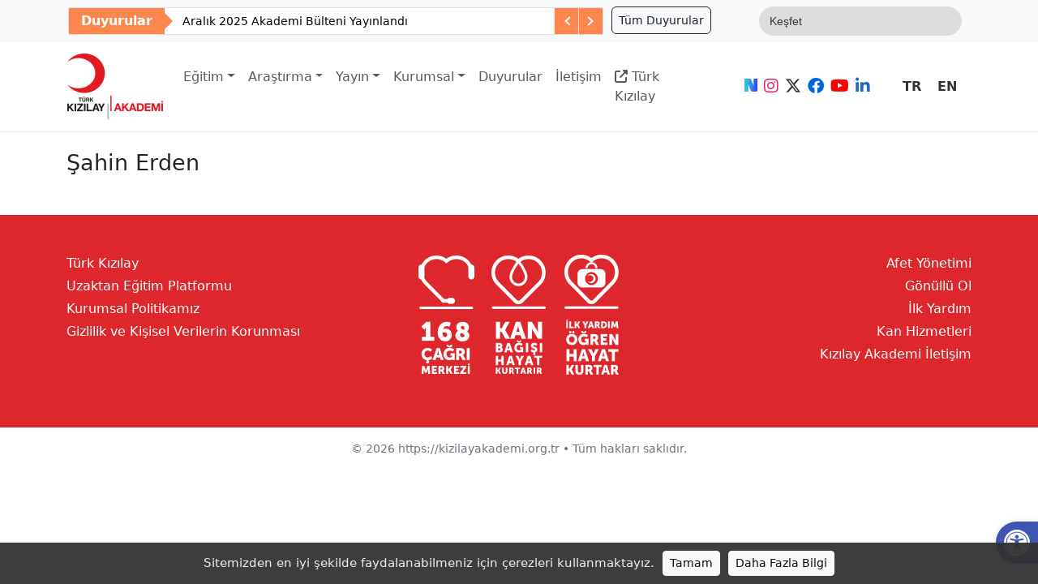

--- FILE ---
content_type: text/html; charset=UTF-8
request_url: https://kizilayakademi.org.tr/ekip/sahin-erden/
body_size: 18676
content:

<!DOCTYPE html>
<html lang="tr-TR">
<head>
  <meta charset="UTF-8" />
  <meta name="viewport" content="width=device-width, initial-scale=1">
  <title>  Şahin Erden | Türk Kızılay Akademi</title>
  <meta name='robots' content='max-image-preview:large' />
<link rel="alternate" hreflang="tr" href="https://kizilayakademi.org.tr/ekip/sahin-erden/" />
<link rel="alternate" hreflang="en" href="https://kizilayakademi.org.tr/en/ekip/sahin-erden/" />
<link rel="alternate" hreflang="x-default" href="https://kizilayakademi.org.tr/ekip/sahin-erden/" />
<style id='wp-img-auto-sizes-contain-inline-css' type='text/css'>
img:is([sizes=auto i],[sizes^="auto," i]){contain-intrinsic-size:3000px 1500px}
/*# sourceURL=wp-img-auto-sizes-contain-inline-css */
</style>
<link rel='stylesheet' id='sdm-styles-css' href='https://kizilayakademi.org.tr/wp-content/plugins/simple-download-monitor/css/sdm_wp_styles.css?ver=6.9' type='text/css' media='all' />
<link rel='stylesheet' id='embedpress-css-css' href='https://kizilayakademi.org.tr/wp-content/plugins/embedpress/assets/css/embedpress.css?ver=1767849287' type='text/css' media='all' />
<link rel='stylesheet' id='embedpress-blocks-style-css' href='https://kizilayakademi.org.tr/wp-content/plugins/embedpress/assets/css/blocks.build.css?ver=1767849287' type='text/css' media='all' />
<link rel='stylesheet' id='embedpress-lazy-load-css-css' href='https://kizilayakademi.org.tr/wp-content/plugins/embedpress/assets/css/lazy-load.css?ver=1767849287' type='text/css' media='all' />
<style id='wp-emoji-styles-inline-css' type='text/css'>

	img.wp-smiley, img.emoji {
		display: inline !important;
		border: none !important;
		box-shadow: none !important;
		height: 1em !important;
		width: 1em !important;
		margin: 0 0.07em !important;
		vertical-align: -0.1em !important;
		background: none !important;
		padding: 0 !important;
	}
/*# sourceURL=wp-emoji-styles-inline-css */
</style>
<link rel='stylesheet' id='wp-block-library-css' href='https://kizilayakademi.org.tr/wp-includes/css/dist/block-library/style.min.css?ver=6.9' type='text/css' media='all' />
<style id='wp-block-image-inline-css' type='text/css'>
.wp-block-image>a,.wp-block-image>figure>a{display:inline-block}.wp-block-image img{box-sizing:border-box;height:auto;max-width:100%;vertical-align:bottom}@media not (prefers-reduced-motion){.wp-block-image img.hide{visibility:hidden}.wp-block-image img.show{animation:show-content-image .4s}}.wp-block-image[style*=border-radius] img,.wp-block-image[style*=border-radius]>a{border-radius:inherit}.wp-block-image.has-custom-border img{box-sizing:border-box}.wp-block-image.aligncenter{text-align:center}.wp-block-image.alignfull>a,.wp-block-image.alignwide>a{width:100%}.wp-block-image.alignfull img,.wp-block-image.alignwide img{height:auto;width:100%}.wp-block-image .aligncenter,.wp-block-image .alignleft,.wp-block-image .alignright,.wp-block-image.aligncenter,.wp-block-image.alignleft,.wp-block-image.alignright{display:table}.wp-block-image .aligncenter>figcaption,.wp-block-image .alignleft>figcaption,.wp-block-image .alignright>figcaption,.wp-block-image.aligncenter>figcaption,.wp-block-image.alignleft>figcaption,.wp-block-image.alignright>figcaption{caption-side:bottom;display:table-caption}.wp-block-image .alignleft{float:left;margin:.5em 1em .5em 0}.wp-block-image .alignright{float:right;margin:.5em 0 .5em 1em}.wp-block-image .aligncenter{margin-left:auto;margin-right:auto}.wp-block-image :where(figcaption){margin-bottom:1em;margin-top:.5em}.wp-block-image.is-style-circle-mask img{border-radius:9999px}@supports ((-webkit-mask-image:none) or (mask-image:none)) or (-webkit-mask-image:none){.wp-block-image.is-style-circle-mask img{border-radius:0;-webkit-mask-image:url('data:image/svg+xml;utf8,<svg viewBox="0 0 100 100" xmlns="http://www.w3.org/2000/svg"><circle cx="50" cy="50" r="50"/></svg>');mask-image:url('data:image/svg+xml;utf8,<svg viewBox="0 0 100 100" xmlns="http://www.w3.org/2000/svg"><circle cx="50" cy="50" r="50"/></svg>');mask-mode:alpha;-webkit-mask-position:center;mask-position:center;-webkit-mask-repeat:no-repeat;mask-repeat:no-repeat;-webkit-mask-size:contain;mask-size:contain}}:root :where(.wp-block-image.is-style-rounded img,.wp-block-image .is-style-rounded img){border-radius:9999px}.wp-block-image figure{margin:0}.wp-lightbox-container{display:flex;flex-direction:column;position:relative}.wp-lightbox-container img{cursor:zoom-in}.wp-lightbox-container img:hover+button{opacity:1}.wp-lightbox-container button{align-items:center;backdrop-filter:blur(16px) saturate(180%);background-color:#5a5a5a40;border:none;border-radius:4px;cursor:zoom-in;display:flex;height:20px;justify-content:center;opacity:0;padding:0;position:absolute;right:16px;text-align:center;top:16px;width:20px;z-index:100}@media not (prefers-reduced-motion){.wp-lightbox-container button{transition:opacity .2s ease}}.wp-lightbox-container button:focus-visible{outline:3px auto #5a5a5a40;outline:3px auto -webkit-focus-ring-color;outline-offset:3px}.wp-lightbox-container button:hover{cursor:pointer;opacity:1}.wp-lightbox-container button:focus{opacity:1}.wp-lightbox-container button:focus,.wp-lightbox-container button:hover,.wp-lightbox-container button:not(:hover):not(:active):not(.has-background){background-color:#5a5a5a40;border:none}.wp-lightbox-overlay{box-sizing:border-box;cursor:zoom-out;height:100vh;left:0;overflow:hidden;position:fixed;top:0;visibility:hidden;width:100%;z-index:100000}.wp-lightbox-overlay .close-button{align-items:center;cursor:pointer;display:flex;justify-content:center;min-height:40px;min-width:40px;padding:0;position:absolute;right:calc(env(safe-area-inset-right) + 16px);top:calc(env(safe-area-inset-top) + 16px);z-index:5000000}.wp-lightbox-overlay .close-button:focus,.wp-lightbox-overlay .close-button:hover,.wp-lightbox-overlay .close-button:not(:hover):not(:active):not(.has-background){background:none;border:none}.wp-lightbox-overlay .lightbox-image-container{height:var(--wp--lightbox-container-height);left:50%;overflow:hidden;position:absolute;top:50%;transform:translate(-50%,-50%);transform-origin:top left;width:var(--wp--lightbox-container-width);z-index:9999999999}.wp-lightbox-overlay .wp-block-image{align-items:center;box-sizing:border-box;display:flex;height:100%;justify-content:center;margin:0;position:relative;transform-origin:0 0;width:100%;z-index:3000000}.wp-lightbox-overlay .wp-block-image img{height:var(--wp--lightbox-image-height);min-height:var(--wp--lightbox-image-height);min-width:var(--wp--lightbox-image-width);width:var(--wp--lightbox-image-width)}.wp-lightbox-overlay .wp-block-image figcaption{display:none}.wp-lightbox-overlay button{background:none;border:none}.wp-lightbox-overlay .scrim{background-color:#fff;height:100%;opacity:.9;position:absolute;width:100%;z-index:2000000}.wp-lightbox-overlay.active{visibility:visible}@media not (prefers-reduced-motion){.wp-lightbox-overlay.active{animation:turn-on-visibility .25s both}.wp-lightbox-overlay.active img{animation:turn-on-visibility .35s both}.wp-lightbox-overlay.show-closing-animation:not(.active){animation:turn-off-visibility .35s both}.wp-lightbox-overlay.show-closing-animation:not(.active) img{animation:turn-off-visibility .25s both}.wp-lightbox-overlay.zoom.active{animation:none;opacity:1;visibility:visible}.wp-lightbox-overlay.zoom.active .lightbox-image-container{animation:lightbox-zoom-in .4s}.wp-lightbox-overlay.zoom.active .lightbox-image-container img{animation:none}.wp-lightbox-overlay.zoom.active .scrim{animation:turn-on-visibility .4s forwards}.wp-lightbox-overlay.zoom.show-closing-animation:not(.active){animation:none}.wp-lightbox-overlay.zoom.show-closing-animation:not(.active) .lightbox-image-container{animation:lightbox-zoom-out .4s}.wp-lightbox-overlay.zoom.show-closing-animation:not(.active) .lightbox-image-container img{animation:none}.wp-lightbox-overlay.zoom.show-closing-animation:not(.active) .scrim{animation:turn-off-visibility .4s forwards}}@keyframes show-content-image{0%{visibility:hidden}99%{visibility:hidden}to{visibility:visible}}@keyframes turn-on-visibility{0%{opacity:0}to{opacity:1}}@keyframes turn-off-visibility{0%{opacity:1;visibility:visible}99%{opacity:0;visibility:visible}to{opacity:0;visibility:hidden}}@keyframes lightbox-zoom-in{0%{transform:translate(calc((-100vw + var(--wp--lightbox-scrollbar-width))/2 + var(--wp--lightbox-initial-left-position)),calc(-50vh + var(--wp--lightbox-initial-top-position))) scale(var(--wp--lightbox-scale))}to{transform:translate(-50%,-50%) scale(1)}}@keyframes lightbox-zoom-out{0%{transform:translate(-50%,-50%) scale(1);visibility:visible}99%{visibility:visible}to{transform:translate(calc((-100vw + var(--wp--lightbox-scrollbar-width))/2 + var(--wp--lightbox-initial-left-position)),calc(-50vh + var(--wp--lightbox-initial-top-position))) scale(var(--wp--lightbox-scale));visibility:hidden}}
/*# sourceURL=https://kizilayakademi.org.tr/wp-includes/blocks/image/style.min.css */
</style>
<style id='global-styles-inline-css' type='text/css'>
:root{--wp--preset--aspect-ratio--square: 1;--wp--preset--aspect-ratio--4-3: 4/3;--wp--preset--aspect-ratio--3-4: 3/4;--wp--preset--aspect-ratio--3-2: 3/2;--wp--preset--aspect-ratio--2-3: 2/3;--wp--preset--aspect-ratio--16-9: 16/9;--wp--preset--aspect-ratio--9-16: 9/16;--wp--preset--color--black: #000000;--wp--preset--color--cyan-bluish-gray: #abb8c3;--wp--preset--color--white: #ffffff;--wp--preset--color--pale-pink: #f78da7;--wp--preset--color--vivid-red: #cf2e2e;--wp--preset--color--luminous-vivid-orange: #ff6900;--wp--preset--color--luminous-vivid-amber: #fcb900;--wp--preset--color--light-green-cyan: #7bdcb5;--wp--preset--color--vivid-green-cyan: #00d084;--wp--preset--color--pale-cyan-blue: #8ed1fc;--wp--preset--color--vivid-cyan-blue: #0693e3;--wp--preset--color--vivid-purple: #9b51e0;--wp--preset--gradient--vivid-cyan-blue-to-vivid-purple: linear-gradient(135deg,rgb(6,147,227) 0%,rgb(155,81,224) 100%);--wp--preset--gradient--light-green-cyan-to-vivid-green-cyan: linear-gradient(135deg,rgb(122,220,180) 0%,rgb(0,208,130) 100%);--wp--preset--gradient--luminous-vivid-amber-to-luminous-vivid-orange: linear-gradient(135deg,rgb(252,185,0) 0%,rgb(255,105,0) 100%);--wp--preset--gradient--luminous-vivid-orange-to-vivid-red: linear-gradient(135deg,rgb(255,105,0) 0%,rgb(207,46,46) 100%);--wp--preset--gradient--very-light-gray-to-cyan-bluish-gray: linear-gradient(135deg,rgb(238,238,238) 0%,rgb(169,184,195) 100%);--wp--preset--gradient--cool-to-warm-spectrum: linear-gradient(135deg,rgb(74,234,220) 0%,rgb(151,120,209) 20%,rgb(207,42,186) 40%,rgb(238,44,130) 60%,rgb(251,105,98) 80%,rgb(254,248,76) 100%);--wp--preset--gradient--blush-light-purple: linear-gradient(135deg,rgb(255,206,236) 0%,rgb(152,150,240) 100%);--wp--preset--gradient--blush-bordeaux: linear-gradient(135deg,rgb(254,205,165) 0%,rgb(254,45,45) 50%,rgb(107,0,62) 100%);--wp--preset--gradient--luminous-dusk: linear-gradient(135deg,rgb(255,203,112) 0%,rgb(199,81,192) 50%,rgb(65,88,208) 100%);--wp--preset--gradient--pale-ocean: linear-gradient(135deg,rgb(255,245,203) 0%,rgb(182,227,212) 50%,rgb(51,167,181) 100%);--wp--preset--gradient--electric-grass: linear-gradient(135deg,rgb(202,248,128) 0%,rgb(113,206,126) 100%);--wp--preset--gradient--midnight: linear-gradient(135deg,rgb(2,3,129) 0%,rgb(40,116,252) 100%);--wp--preset--font-size--small: 13px;--wp--preset--font-size--medium: 20px;--wp--preset--font-size--large: 36px;--wp--preset--font-size--x-large: 42px;--wp--preset--spacing--20: 0.44rem;--wp--preset--spacing--30: 0.67rem;--wp--preset--spacing--40: 1rem;--wp--preset--spacing--50: 1.5rem;--wp--preset--spacing--60: 2.25rem;--wp--preset--spacing--70: 3.38rem;--wp--preset--spacing--80: 5.06rem;--wp--preset--shadow--natural: 6px 6px 9px rgba(0, 0, 0, 0.2);--wp--preset--shadow--deep: 12px 12px 50px rgba(0, 0, 0, 0.4);--wp--preset--shadow--sharp: 6px 6px 0px rgba(0, 0, 0, 0.2);--wp--preset--shadow--outlined: 6px 6px 0px -3px rgb(255, 255, 255), 6px 6px rgb(0, 0, 0);--wp--preset--shadow--crisp: 6px 6px 0px rgb(0, 0, 0);}:where(.is-layout-flex){gap: 0.5em;}:where(.is-layout-grid){gap: 0.5em;}body .is-layout-flex{display: flex;}.is-layout-flex{flex-wrap: wrap;align-items: center;}.is-layout-flex > :is(*, div){margin: 0;}body .is-layout-grid{display: grid;}.is-layout-grid > :is(*, div){margin: 0;}:where(.wp-block-columns.is-layout-flex){gap: 2em;}:where(.wp-block-columns.is-layout-grid){gap: 2em;}:where(.wp-block-post-template.is-layout-flex){gap: 1.25em;}:where(.wp-block-post-template.is-layout-grid){gap: 1.25em;}.has-black-color{color: var(--wp--preset--color--black) !important;}.has-cyan-bluish-gray-color{color: var(--wp--preset--color--cyan-bluish-gray) !important;}.has-white-color{color: var(--wp--preset--color--white) !important;}.has-pale-pink-color{color: var(--wp--preset--color--pale-pink) !important;}.has-vivid-red-color{color: var(--wp--preset--color--vivid-red) !important;}.has-luminous-vivid-orange-color{color: var(--wp--preset--color--luminous-vivid-orange) !important;}.has-luminous-vivid-amber-color{color: var(--wp--preset--color--luminous-vivid-amber) !important;}.has-light-green-cyan-color{color: var(--wp--preset--color--light-green-cyan) !important;}.has-vivid-green-cyan-color{color: var(--wp--preset--color--vivid-green-cyan) !important;}.has-pale-cyan-blue-color{color: var(--wp--preset--color--pale-cyan-blue) !important;}.has-vivid-cyan-blue-color{color: var(--wp--preset--color--vivid-cyan-blue) !important;}.has-vivid-purple-color{color: var(--wp--preset--color--vivid-purple) !important;}.has-black-background-color{background-color: var(--wp--preset--color--black) !important;}.has-cyan-bluish-gray-background-color{background-color: var(--wp--preset--color--cyan-bluish-gray) !important;}.has-white-background-color{background-color: var(--wp--preset--color--white) !important;}.has-pale-pink-background-color{background-color: var(--wp--preset--color--pale-pink) !important;}.has-vivid-red-background-color{background-color: var(--wp--preset--color--vivid-red) !important;}.has-luminous-vivid-orange-background-color{background-color: var(--wp--preset--color--luminous-vivid-orange) !important;}.has-luminous-vivid-amber-background-color{background-color: var(--wp--preset--color--luminous-vivid-amber) !important;}.has-light-green-cyan-background-color{background-color: var(--wp--preset--color--light-green-cyan) !important;}.has-vivid-green-cyan-background-color{background-color: var(--wp--preset--color--vivid-green-cyan) !important;}.has-pale-cyan-blue-background-color{background-color: var(--wp--preset--color--pale-cyan-blue) !important;}.has-vivid-cyan-blue-background-color{background-color: var(--wp--preset--color--vivid-cyan-blue) !important;}.has-vivid-purple-background-color{background-color: var(--wp--preset--color--vivid-purple) !important;}.has-black-border-color{border-color: var(--wp--preset--color--black) !important;}.has-cyan-bluish-gray-border-color{border-color: var(--wp--preset--color--cyan-bluish-gray) !important;}.has-white-border-color{border-color: var(--wp--preset--color--white) !important;}.has-pale-pink-border-color{border-color: var(--wp--preset--color--pale-pink) !important;}.has-vivid-red-border-color{border-color: var(--wp--preset--color--vivid-red) !important;}.has-luminous-vivid-orange-border-color{border-color: var(--wp--preset--color--luminous-vivid-orange) !important;}.has-luminous-vivid-amber-border-color{border-color: var(--wp--preset--color--luminous-vivid-amber) !important;}.has-light-green-cyan-border-color{border-color: var(--wp--preset--color--light-green-cyan) !important;}.has-vivid-green-cyan-border-color{border-color: var(--wp--preset--color--vivid-green-cyan) !important;}.has-pale-cyan-blue-border-color{border-color: var(--wp--preset--color--pale-cyan-blue) !important;}.has-vivid-cyan-blue-border-color{border-color: var(--wp--preset--color--vivid-cyan-blue) !important;}.has-vivid-purple-border-color{border-color: var(--wp--preset--color--vivid-purple) !important;}.has-vivid-cyan-blue-to-vivid-purple-gradient-background{background: var(--wp--preset--gradient--vivid-cyan-blue-to-vivid-purple) !important;}.has-light-green-cyan-to-vivid-green-cyan-gradient-background{background: var(--wp--preset--gradient--light-green-cyan-to-vivid-green-cyan) !important;}.has-luminous-vivid-amber-to-luminous-vivid-orange-gradient-background{background: var(--wp--preset--gradient--luminous-vivid-amber-to-luminous-vivid-orange) !important;}.has-luminous-vivid-orange-to-vivid-red-gradient-background{background: var(--wp--preset--gradient--luminous-vivid-orange-to-vivid-red) !important;}.has-very-light-gray-to-cyan-bluish-gray-gradient-background{background: var(--wp--preset--gradient--very-light-gray-to-cyan-bluish-gray) !important;}.has-cool-to-warm-spectrum-gradient-background{background: var(--wp--preset--gradient--cool-to-warm-spectrum) !important;}.has-blush-light-purple-gradient-background{background: var(--wp--preset--gradient--blush-light-purple) !important;}.has-blush-bordeaux-gradient-background{background: var(--wp--preset--gradient--blush-bordeaux) !important;}.has-luminous-dusk-gradient-background{background: var(--wp--preset--gradient--luminous-dusk) !important;}.has-pale-ocean-gradient-background{background: var(--wp--preset--gradient--pale-ocean) !important;}.has-electric-grass-gradient-background{background: var(--wp--preset--gradient--electric-grass) !important;}.has-midnight-gradient-background{background: var(--wp--preset--gradient--midnight) !important;}.has-small-font-size{font-size: var(--wp--preset--font-size--small) !important;}.has-medium-font-size{font-size: var(--wp--preset--font-size--medium) !important;}.has-large-font-size{font-size: var(--wp--preset--font-size--large) !important;}.has-x-large-font-size{font-size: var(--wp--preset--font-size--x-large) !important;}
/*# sourceURL=global-styles-inline-css */
</style>

<style id='classic-theme-styles-inline-css' type='text/css'>
/*! This file is auto-generated */
.wp-block-button__link{color:#fff;background-color:#32373c;border-radius:9999px;box-shadow:none;text-decoration:none;padding:calc(.667em + 2px) calc(1.333em + 2px);font-size:1.125em}.wp-block-file__button{background:#32373c;color:#fff;text-decoration:none}
/*# sourceURL=/wp-includes/css/classic-themes.min.css */
</style>
<link rel='stylesheet' id='wptu-front-style-css' href='https://kizilayakademi.org.tr/wp-content/plugins/ticker-ultimate/assets/css/wptu-front.css?ver=1.7.6' type='text/css' media='all' />
<link rel='stylesheet' id='wpml-legacy-horizontal-list-0-css' href='https://kizilayakademi.org.tr/wp-content/plugins/sitepress-multilingual-cms/templates/language-switchers/legacy-list-horizontal/style.min.css?ver=1' type='text/css' media='all' />
<link rel='stylesheet' id='ivory-search-styles-css' href='https://kizilayakademi.org.tr/wp-content/plugins/add-search-to-menu/public/css/ivory-search.min.css?ver=5.5.13' type='text/css' media='all' />
<link rel='stylesheet' id='bootstrap-css' href='https://kizilayakademi.org.tr/wp-content/themes/kizilayakademi/css/bootstrap.min.css?ver=5.3.0' type='text/css' media='' />
<link rel='stylesheet' id='fontawesome-css' href='https://kizilayakademi.org.tr/wp-content/themes/kizilayakademi/css/all.min.css?ver=6.5.2' type='text/css' media='' />
<link rel='stylesheet' id='dflip-style-css' href='https://kizilayakademi.org.tr/wp-content/plugins/3d-flipbook-dflip-lite/assets/css/dflip.min.css?ver=2.4.20' type='text/css' media='all' />
<link rel='stylesheet' id='fancybox-css' href='https://kizilayakademi.org.tr/wp-content/plugins/easy-fancybox/fancybox/1.5.4/jquery.fancybox.min.css?ver=6.9' type='text/css' media='screen' />
<link rel='stylesheet' id='pojo-a11y-css' href='https://kizilayakademi.org.tr/wp-content/plugins/pojo-accessibility/assets/css/style.min.css?ver=1.0.0' type='text/css' media='all' />
<!--n2css--><!--n2js--><script type="text/javascript" src="https://kizilayakademi.org.tr/wp-includes/js/jquery/jquery.min.js?ver=3.7.1" id="jquery-core-js"></script>
<script type="text/javascript" src="https://kizilayakademi.org.tr/wp-includes/js/jquery/jquery-migrate.min.js?ver=3.4.1" id="jquery-migrate-js"></script>
<script type="text/javascript" id="file_uploads_nfpluginsettings-js-extra">
/* <![CDATA[ */
var params = {"clearLogRestUrl":"https://kizilayakademi.org.tr/wp-json/nf-file-uploads/debug-log/delete-all","clearLogButtonId":"file_uploads_clear_debug_logger","downloadLogRestUrl":"https://kizilayakademi.org.tr/wp-json/nf-file-uploads/debug-log/get-all","downloadLogButtonId":"file_uploads_download_debug_logger"};
//# sourceURL=file_uploads_nfpluginsettings-js-extra
/* ]]> */
</script>
<script type="text/javascript" src="https://kizilayakademi.org.tr/wp-content/plugins/ninja-forms-uploads/assets/js/nfpluginsettings.js?ver=3.3.23" id="file_uploads_nfpluginsettings-js"></script>
<script type="text/javascript" id="wpml-cookie-js-extra">
/* <![CDATA[ */
var wpml_cookies = {"wp-wpml_current_language":{"value":"tr","expires":1,"path":"/"}};
var wpml_cookies = {"wp-wpml_current_language":{"value":"tr","expires":1,"path":"/"}};
//# sourceURL=wpml-cookie-js-extra
/* ]]> */
</script>
<script type="text/javascript" src="https://kizilayakademi.org.tr/wp-content/plugins/sitepress-multilingual-cms/res/js/cookies/language-cookie.js?ver=486900" id="wpml-cookie-js" defer="defer" data-wp-strategy="defer"></script>
<script type="text/javascript" id="sdm-scripts-js-extra">
/* <![CDATA[ */
var sdm_ajax_script = {"ajaxurl":"https://kizilayakademi.org.tr/wp-admin/admin-ajax.php"};
//# sourceURL=sdm-scripts-js-extra
/* ]]> */
</script>
<script type="text/javascript" src="https://kizilayakademi.org.tr/wp-content/plugins/simple-download-monitor/js/sdm_wp_scripts.js?ver=6.9" id="sdm-scripts-js"></script>
<link rel="https://api.w.org/" href="https://kizilayakademi.org.tr/wp-json/" /><link rel="EditURI" type="application/rsd+xml" title="RSD" href="https://kizilayakademi.org.tr/xmlrpc.php?rsd" />
<meta name="generator" content="WordPress 6.9" />
<link rel="canonical" href="https://kizilayakademi.org.tr/ekip/sahin-erden/" />
<link rel='shortlink' href='https://kizilayakademi.org.tr/?p=8860' />
<meta name="generator" content="WPML ver:4.8.6 stt:1,53;" />

<!-- Google Tag Manager -->
<script>(function(w,d,s,l,i){w[l]=w[l]||[];w[l].push({'gtm.start':
new Date().getTime(),event:'gtm.js'});var f=d.getElementsByTagName(s)[0],
j=d.createElement(s),dl=l!='dataLayer'?'&l='+l:'';j.async=true;j.src=
'https://www.googletagmanager.com/gtm.js?id='+i+dl;f.parentNode.insertBefore(j,f);
})(window,document,'script','dataLayer','GTM-5TMXQ9D');</script>
<!-- End Google Tag Manager -->
<meta property="og:title" content="Şahin Erden">
<meta property="og:description" content="">
<meta property="og:image" content="https://kizilayakademi.org.tr/wp-content/uploads/2022/02/sahin-erden.png">
<meta property="og:type" content="website">
<style type="text/css">
#pojo-a11y-toolbar .pojo-a11y-toolbar-toggle a{ background-color: #4054b2;	color: #ffffff;}
#pojo-a11y-toolbar .pojo-a11y-toolbar-overlay, #pojo-a11y-toolbar .pojo-a11y-toolbar-overlay ul.pojo-a11y-toolbar-items.pojo-a11y-links{ border-color: #4054b2;}
body.pojo-a11y-focusable a:focus{ outline-style: solid !important;	outline-width: 1px !important;	outline-color: #FF0000 !important;}
#pojo-a11y-toolbar .pojo-a11y-toolbar-overlay{ background-color: #ffffff;}
#pojo-a11y-toolbar .pojo-a11y-toolbar-overlay ul.pojo-a11y-toolbar-items li.pojo-a11y-toolbar-item a, #pojo-a11y-toolbar .pojo-a11y-toolbar-overlay p.pojo-a11y-toolbar-title{ color: #333333;}
#pojo-a11y-toolbar .pojo-a11y-toolbar-overlay ul.pojo-a11y-toolbar-items li.pojo-a11y-toolbar-item a.active{ background-color: #4054b2;	color: #ffffff;}</style><link rel="icon" href="https://kizilayakademi.org.tr/wp-content/uploads/2021/06/favicon-1-100x100.png" sizes="32x32" />
<link rel="icon" href="https://kizilayakademi.org.tr/wp-content/uploads/2021/06/favicon-1.png" sizes="192x192" />
<link rel="apple-touch-icon" href="https://kizilayakademi.org.tr/wp-content/uploads/2021/06/favicon-1.png" />
<meta name="msapplication-TileImage" content="https://kizilayakademi.org.tr/wp-content/uploads/2021/06/favicon-1.png" />
			<style type="text/css" media="screen">
			/* Ivory search custom CSS code */
			.is-form-style input.is-search-input { border-radius: 20px !important; }

.is-search-form { margin-right: 0 !important; }

.is-ajax-search-result { box-shadow: 0 10px 15px 0 rgba(0, 0, 0, 0.2), 0 10px 30px 0 rgba(0, 0, 0, 0.2) !important; background: #fefefe !important; border-radius: 20px !important; }

.is-ajax-search-post { background: none !important; }

.is-show-more-results { border-top: 2px solid #c00 !important; font-weight: bold !important; }

/* Small devices (landscape phones, 576px and up) */
@media (min-width: 576px) 
{
  .is-search-input { width: 100% !important; }
}

/* Medium devices (tablets, 768px and up) */
@media (min-width: 768px) 
{
 .is-search-input { width: 100% !important; }
}

/* Large devices (desktops, 992px and up) */
@media (min-width: 992px) 
{
  .is-search-input { width: 250px !important; }
}

			</style>
					<style type="text/css">
					</style>
					<style type="text/css">
					.is-form-id-6866 .is-search-input::-webkit-input-placeholder {
			    color: #666666 !important;
			}
			.is-form-id-6866 .is-search-input:-moz-placeholder {
			    color: #666666 !important;
			    opacity: 1;
			}
			.is-form-id-6866 .is-search-input::-moz-placeholder {
			    color: #666666 !important;
			    opacity: 1;
			}
			.is-form-id-6866 .is-search-input:-ms-input-placeholder {
			    color: #666666 !important;
			}
                        			.is-form-style-1.is-form-id-6866 .is-search-input:focus,
			.is-form-style-1.is-form-id-6866 .is-search-input:hover,
			.is-form-style-1.is-form-id-6866 .is-search-input,
			.is-form-style-2.is-form-id-6866 .is-search-input:focus,
			.is-form-style-2.is-form-id-6866 .is-search-input:hover,
			.is-form-style-2.is-form-id-6866 .is-search-input,
			.is-form-style-3.is-form-id-6866 .is-search-input:focus,
			.is-form-style-3.is-form-id-6866 .is-search-input:hover,
			.is-form-style-3.is-form-id-6866 .is-search-input,
			.is-form-id-6866 .is-search-input:focus,
			.is-form-id-6866 .is-search-input:hover,
			.is-form-id-6866 .is-search-input {
                                color: #666666 !important;                                border-color: #999999 !important;                                background-color: #ffffff !important;			}
                        			</style>
					<style type="text/css">
					.is-form-id-6713 .is-search-input::-webkit-input-placeholder {
			    color: #333333 !important;
			}
			.is-form-id-6713 .is-search-input:-moz-placeholder {
			    color: #333333 !important;
			    opacity: 1;
			}
			.is-form-id-6713 .is-search-input::-moz-placeholder {
			    color: #333333 !important;
			    opacity: 1;
			}
			.is-form-id-6713 .is-search-input:-ms-input-placeholder {
			    color: #333333 !important;
			}
                        			.is-form-style-1.is-form-id-6713 .is-search-input:focus,
			.is-form-style-1.is-form-id-6713 .is-search-input:hover,
			.is-form-style-1.is-form-id-6713 .is-search-input,
			.is-form-style-2.is-form-id-6713 .is-search-input:focus,
			.is-form-style-2.is-form-id-6713 .is-search-input:hover,
			.is-form-style-2.is-form-id-6713 .is-search-input,
			.is-form-style-3.is-form-id-6713 .is-search-input:focus,
			.is-form-style-3.is-form-id-6713 .is-search-input:hover,
			.is-form-style-3.is-form-id-6713 .is-search-input,
			.is-form-id-6713 .is-search-input:focus,
			.is-form-id-6713 .is-search-input:hover,
			.is-form-id-6713 .is-search-input {
                                color: #333333 !important;                                border-color: #dddddd !important;                                background-color: #dddddd !important;			}
                        			</style>
		  <link rel="stylesheet" href="https://kizilayakademi.org.tr/wp-content/themes/kizilayakademi/style.css" type="text/css" />
  <script type="text/javascript">

	document.addEventListener("DOMContentLoaded", function() {
		var logoImage = document.querySelector('.navbar-brand img');
		var mediaQuery = window.matchMedia("(min-width: 991px)");

		function handleScroll() {
			if (mediaQuery.matches) { // Eğer ekran genişliği 991px'den büyükse
				if (window.scrollY > 200) {
					document.getElementById('header-container').classList.add('fixed-top');
					// add padding top to show content behind navbar
					var navbar_height = document.querySelector('.navbar').offsetHeight;
					document.body.style.paddingTop = navbar_height + 'px';
					logoImage.style.maxWidth = '80px';
					logoImage.style.maxHeight = '55px';
				} else {
					document.getElementById('header-container').classList.remove('fixed-top');
					// remove padding top from body
					document.body.style.paddingTop = '0';
					logoImage.style.maxWidth = '120px';
					logoImage.style.maxHeight = '83px';
				}
			} else {
				document.getElementById('header-container').classList.remove('fixed-top');
				document.body.style.paddingTop = '0';
				logoImage.style.maxWidth = '80px';
				logoImage.style.maxHeight = '55px';
			}
		}

		window.addEventListener('scroll', handleScroll);

		// Eğer ekran boyutu değişirse tekrar kontrol et
		mediaQuery.addEventListener("change", handleScroll);
	});

</script>
<style type="text/css">
	.fixed-top {
	    top: -220px;
	    transform: translateY(220px);
	    transition: transform 1s ease;
      	box-shadow: 0 0 20px 0 #999;
	}

</style>
	
<link rel='stylesheet' id='ivory-ajax-search-styles-css' href='https://kizilayakademi.org.tr/wp-content/plugins/add-search-to-menu/public/css/ivory-ajax-search.min.css?ver=5.5.13' type='text/css' media='all' />
</head>

<body>
    <!-- main container div -->
    <div class="mb-lg-3 g-0">

      <header>
        <div id="header-container">
        <!-- top bar -->
        <div class="bg-light">
        <div class="container d-flex justify-content-center justify-content-lg-end flex-column flex-lg-row px-4">
			<div class="mt-3 mt-md-0 w-100 d-none d-md-block">
        		
	<style type="text/css">
		#wptu-ticker-style-1 {border-color: #FC864D;}
		#wptu-ticker-style-1 .wptu-style-label {background-color: #FC864D;}
		#wptu-ticker-style-1 .wptu-style-label-title {color: #fff;}
		#wptu-ticker-style-1 .wptu-style-label > span {border-color: transparent transparent transparent #FC864D;}
		#wptu-ticker-style-1.wpos-direction-rtl .wptu-style-label > span {border-color: transparent #FC864D transparent transparent;}
		#wptu-ticker-style-1 .wptu-style-news a:hover {color: #FC864D;}
		#wptu-ticker-style-1 .wptu-style-news a {color: #000;}
	</style>

	<div class="wptu-ticker-wrp wptu-news-ticker wpos-news-ticker wptu-clearfix " id="wptu-ticker-style-1" data-conf="{&quot;effect&quot;:&quot;slide-up&quot;,&quot;fontstyle&quot;:&quot;normal&quot;,&quot;autoplay&quot;:&quot;true&quot;,&quot;timer&quot;:4000,&quot;border&quot;:1}">

					<div class="wpos-label wptu-style-label">
				<div class="wptu-style-label-title">Duyurular</div>
				<span></span>
			</div>
		
		<div class="wpos-controls wptu-style-controls">
			<div class="wpos-icons wptu-arrows">
				<span class="wpos-arrow wpos-prev"></span>
			</div>
			<div class="wpos-icons wptu-arrows">
				<span class="wpos-arrow wpos-next"></span>
			</div>
		</div>

		<div class="wpos-news wptu-style-news">
			<ul>
									<li>
													<a class="wptu-ticker-news wpos-ticker-news" href="https://kizilayakademi.org.tr/duyuru/aralik-2025-akademi-bulteni-yayinlandi/" target="_self">Aralık 2025 Akademi Bülteni Yayınlandı</a>
											</li>
									<li>
													<a class="wptu-ticker-news wpos-ticker-news" href="https://kizilayakademi.org.tr/duyuru/kasim-2025-akademi-bulteni-yayinlandi/" target="_self">Kasım 2025 Akademi Bülteni Yayınlandı</a>
											</li>
									<li>
													<a class="wptu-ticker-news wpos-ticker-news" href="https://kizilayakademi.org.tr/duyuru/aile-farkindalik-ve-degerler-akademisi-kapanis-programi/" target="_self">Aile, Farkındalık ve Değerler Akademisi – Kapanış Programı</a>
											</li>
									<li>
													<a class="wptu-ticker-news wpos-ticker-news" href="https://kizilayakademi.org.tr/duyuru/ekim-2025-akademi-bulteni-yayinlandi/" target="_self">Ekim 2025 Akademi Bülteni Yayınlandı</a>
											</li>
									<li>
													<a class="wptu-ticker-news wpos-ticker-news" href="https://kizilayakademi.org.tr/duyuru/eylul-2025-akademi-bulteni-yayinlandi/" target="_self">Eylül 2025 Akademi Bülteni Yayınlandı</a>
											</li>
									<li>
													<a class="wptu-ticker-news wpos-ticker-news" href="https://kizilayakademi.org.tr/duyuru/agustos-2025-akademi-bulteni-yayinlandi/" target="_self">Ağustos 2025 Akademi Bülteni Yayınlandı</a>
											</li>
									<li>
													<a class="wptu-ticker-news wpos-ticker-news" href="https://kizilayakademi.org.tr/duyuru/temmuz-2025-akademi-bulteni-yayinlandi/" target="_self">Temmuz 2025 Akademi Bülteni Yayınlandı</a>
											</li>
									<li>
													<a class="wptu-ticker-news wpos-ticker-news" href="https://kizilayakademi.org.tr/duyuru/haziran-2025-akademi-bulteni-yayinlandi/" target="_self">Haziran 2025 Akademi Bülteni Yayınlandı</a>
											</li>
									<li>
													<a class="wptu-ticker-news wpos-ticker-news" href="https://kizilayakademi.org.tr/duyuru/mayis-2025-akademi-bulteni-yayinlandi/" target="_self">Mayıs 2025 Akademi Bülteni Yayınlandı</a>
											</li>
									<li>
													<a class="wptu-ticker-news wpos-ticker-news" href="https://kizilayakademi.org.tr/duyuru/nisan-2025-akademi-bulteni-yayinlandi/" target="_self">Nisan 2025 Akademi Bülteni Yayınlandı</a>
											</li>
							</ul>
		</div>
	</div>

				</div>
						<div class="col-4 col-md-2 d-none d-lg-block">
				<span><a href="https://kizilayakademi.org.tr/duyurular/" role="button" class="btn btn-outline-dark p-1 my-2 px-2"><small>Tüm Duyurular</small></a></span>
			</div>

          <!-- search -->
          <div class="px-0 py-2">
            							<style type="text/css" media="screen">
							#is-ajax-search-result-6713 .is-highlight { background-color: #FFFFB9 !important;}
							#is-ajax-search-result-6713 .meta .is-highlight { background-color: transparent !important;}
							</style>
						<form data-min-no-for-search=1 data-result-box-max-height=400 data-form-id=6713 class="is-search-form is-disable-submit is-form-style is-form-style-2 is-form-id-6713 is-ajax-search" action="https://kizilayakademi.org.tr/" method="get" role="search" ><label for="is-search-input-6713"><span class="is-screen-reader-text">Search for:</span><input  type="search" id="is-search-input-6713" name="s" value="" class="is-search-input" placeholder="Keşfet" autocomplete=off /><span class="is-loader-image" style="display: none;background-image:url(https://kizilayakademi.org.tr/wp-content/uploads/2023/01/764.gif);" ></span></label><input type="hidden" name="id" value="6713" /></form>          </div>

          <!-- // search -->
        </div>
        </div>
        <!-- // top bar -->

        <!-- nav bar -->
        <div class="col-12 pb-0 px-4 bg-white shadow-sm">
          <nav class="container navbar navbar-expand-lg" aria-label="Menü">
            <div class="container-fluid">
                          <a class="navbar-brand" href="https://kizilayakademi.org.tr/"><img src="https://kizilayakademi.org.tr/wp-content/uploads/2023/01/kizilay-akademi-logo.png" alt="Türk Kızılay Akademi Direktörlüğü" style="max-width:120px; max-height:83px;"></a>
              <button class="navbar-toggler" type="button" data-bs-toggle="offcanvas" data-bs-target="#offcanvasNavbar2" aria-controls="offcanvasNavbar2" aria-label="Toggle navigation">
                <span class="navbar-toggler-icon"></span>
              </button>
              <div class="offcanvas offcanvas-end text-bg-light vh-100" tabindex="-1" id="offcanvasNavbar2" aria-labelledby="offcanvasNavbar2Label">
                <div class="offcanvas-header">
                  <h5 class="offcanvas-title" id="offcanvasNavbar2Label">Türk Kızılay Akademi</h5>
                  <button type="button" class="btn-close btn-close-dark" data-bs-dismiss="offcanvas" aria-label="Kapat"></button>
                </div>
                <div class="offcanvas-body">

                <ul id="menu-primary" class="navbar-nav me-auto mb-2 mb-md-0 navbar-nav justify-content-end flex-grow-1 grid gap-0 column-gap-3 mt-lg-0 fw-normal"><li  id="menu-item-16112" class="menu-item menu-item-type-custom menu-item-object-custom menu-item-has-children dropdown nav-item nav-item-16112"><a href="#" class="nav-link  dropdown-toggle" data-bs-toggle="dropdown" aria-haspopup="true" aria-expanded="false">Eğitim</a>
<ul class="dropdown-menu  depth_0">
	<li  id="menu-item-9472" class="menu-item menu-item-type-post_type menu-item-object-page nav-item nav-item-9472"><a href="https://kizilayakademi.org.tr/egitimler/" class="dropdown-item ">Eğitim Kataloğu</a></li>
	<li  id="menu-item-2922" class="menu-item menu-item-type-custom menu-item-object-custom nav-item nav-item-2922"><a target="_blank" rel="noopener noreferrer" href="https://lms.kizilayakademi.org.tr" class="dropdown-item ">Dijital Eğitim Portali <i class="text-secondary fa-solid fa-arrow-up-right-from-square"></i></a></li>
	<li  id="menu-item-7078" class="menu-item menu-item-type-custom menu-item-object-custom nav-item nav-item-7078"><a target="_blank" rel="noopener noreferrer" href="https://lms.kizilayakademi.org.tr/mod/customcert/verify_certificate.php" class="dropdown-item ">Belge Doğrulama <i class="text-secondary fa-solid fa-arrow-up-right-from-square"></i></a></li>
</ul>
</li>
<li  id="menu-item-16108" class="menu-item menu-item-type-custom menu-item-object-custom menu-item-has-children dropdown nav-item nav-item-16108"><a href="#" class="nav-link  dropdown-toggle" data-bs-toggle="dropdown" aria-haspopup="true" aria-expanded="false">Araştırma</a>
<ul class="dropdown-menu  depth_0">
	<li  id="menu-item-13745" class="menu-item menu-item-type-taxonomy menu-item-object-rapor-tur nav-item nav-item-13745"><a href="https://kizilayakademi.org.tr/rapor-tur/arastirma-raporlari/" class="dropdown-item ">Araştırma Raporları</a></li>
	<li  id="menu-item-15938" class="menu-item menu-item-type-post_type menu-item-object-page nav-item nav-item-15938"><a href="https://kizilayakademi.org.tr/akademik-arastirma-talep-formu/" class="dropdown-item ">Akademik Araştırma Talep Formu</a></li>
	<li  id="menu-item-8109" class="menu-item menu-item-type-post_type menu-item-object-page nav-item nav-item-8109"><a href="https://kizilayakademi.org.tr/arastirmaci-agi-bilgi-formu/" class="dropdown-item ">Araştırmacı Ağı Bilgi Formu</a></li>
</ul>
</li>
<li  id="menu-item-16109" class="menu-item menu-item-type-custom menu-item-object-custom menu-item-has-children dropdown nav-item nav-item-16109"><a href="#" class="nav-link  dropdown-toggle" data-bs-toggle="dropdown" aria-haspopup="true" aria-expanded="false">Yayın</a>
<ul class="dropdown-menu  depth_0">
	<li  id="menu-item-7318" class="menu-item menu-item-type-post_type menu-item-object-page nav-item nav-item-7318"><a href="https://kizilayakademi.org.tr/kitaplar/" class="dropdown-item ">Kitaplar</a></li>
	<li  id="menu-item-7464" class="menu-item menu-item-type-post_type menu-item-object-page nav-item nav-item-7464"><a href="https://kizilayakademi.org.tr/sureli-yayinlar/" class="dropdown-item ">Süreli Yayınlar</a></li>
	<li  id="menu-item-14321" class="menu-item menu-item-type-taxonomy menu-item-object-kitap-kategori nav-item nav-item-14321"><a href="https://kizilayakademi.org.tr/kitap-kategori/hilal-i-ahmer-mecmualari/" class="dropdown-item ">Hilal-i Ahmer Mecmuaları</a></li>
	<li  id="menu-item-23949" class="menu-item menu-item-type-taxonomy menu-item-object-kitap-kategori nav-item nav-item-23949"><a href="https://kizilayakademi.org.tr/kitap-kategori/tipkibasim/" class="dropdown-item ">Tıpkıbasım</a></li>
	<li  id="menu-item-28392" class="menu-item menu-item-type-taxonomy menu-item-object-duyuru-tur nav-item nav-item-28392"><a href="https://kizilayakademi.org.tr/duyuru-tur/akademi-bulteni/" class="dropdown-item ">Bülten Arşivi</a></li>
</ul>
</li>
<li  id="menu-item-7047" class="menu-item menu-item-type-custom menu-item-object-custom menu-item-has-children dropdown nav-item nav-item-7047"><a href="#" class="nav-link  dropdown-toggle" data-bs-toggle="dropdown" aria-haspopup="true" aria-expanded="false">Kurumsal</a>
<ul class="dropdown-menu  depth_0">
	<li  id="menu-item-28355" class="menu-item menu-item-type-post_type menu-item-object-page nav-item nav-item-28355"><a href="https://kizilayakademi.org.tr/politikalar-ve-raporlar/" class="dropdown-item ">Politikalar ve Raporlar</a></li>
	<li  id="menu-item-7232" class="menu-item menu-item-type-post_type menu-item-object-page nav-item nav-item-7232"><a href="https://kizilayakademi.org.tr/is-birliklerimiz/" class="dropdown-item ">İş Birliklerimiz</a></li>
	<li  id="menu-item-28779" class="menu-item menu-item-type-post_type menu-item-object-page nav-item nav-item-28779"><a href="https://kizilayakademi.org.tr/ekibimiz/" class="dropdown-item ">Ekibimiz</a></li>
</ul>
</li>
<li  id="menu-item-15963" class="menu-item menu-item-type-post_type menu-item-object-page nav-item nav-item-15963"><a href="https://kizilayakademi.org.tr/duyurular/" class="nav-link ">Duyurular</a></li>
<li  id="menu-item-7588" class="menu-item menu-item-type-post_type menu-item-object-page nav-item nav-item-7588"><a href="https://kizilayakademi.org.tr/iletisim/" class="nav-link ">İletişim</a></li>
<li  id="menu-item-28600" class="menu-item menu-item-type-custom menu-item-object-custom nav-item nav-item-28600"><a title="Türk Kızılay Web Sitesi" target="_blank" rel="noopener noreferrer" href="https://www.kizilay.org.tr/" class="nav-link "><i class="fa-solid fa-up-right-from-square"></i> Türk Kızılay</a></li>
</ul>                  
        <!-- social links -->
                  
          <div class="ms-lg-5 d-flex justify-content-start justify-content-lg-end flex-nowrap align-self-lg-center" style="width: 150px !important;">
			              <a href="https://sosyal.teknofest.app/@kizilayakademi" class="link-secondary text-decoration-none me-2" style="color:#1d6bbc !important;" data-bs-toggle="tooltip" data-bs-placement="auto" data-bs-title="NSosyal" target="_blank" rel="noopener noreferrer">
            <img src="https://kizilayakademi.org.tr/wp-content/uploads/2025/10/nsosyal.png" class="fa-lg" style="max-width:16px; max-height:16px;">
          </a>
          
          			  
                        <a href="https://instagram.com/kizilay.akademi" class="link-secondary text-decoration-none me-2" style="color:#E1306C !important;" data-bs-toggle="tooltip" data-bs-placement="auto" data-bs-title="Instagram" target="_blank" rel="noopener noreferrer">
            <i class="fa-brands fa-instagram fa-lg"></i>
          </a>
          
                              <a href="https://twitter.com/kizilayakademi" class="link-secondary text-decoration-none me-2" style="color:#333333 !important;" data-bs-toggle="tooltip" data-bs-placement="auto" data-bs-title="X" target="_blank" rel="noopener noreferrer">
            <i class="fa-brands fa-x-twitter fa-lg"></i>
          </a>
          
                              <a href="https://facebook.com/kizilayakademi" class="link-secondary text-decoration-none me-2" style="color:#0165E1 !important;" data-bs-toggle="tooltip" data-bs-placement="auto" data-bs-title="Facebook" target="_blank" rel="noopener noreferrer">
            <i class="fa-brands fa-facebook fa-lg"></i>
          </a>
          
                              <a href="https://www.youtube.com/channel/UCg6HdBCpXucAKt_btwFN8SQ" class="link-secondary text-decoration-none me-2" style="color:#FF0000 !important;" data-bs-toggle="tooltip" data-bs-placement="auto" data-bs-title="YouTube" target="_blank" rel="noopener noreferrer">
            <i class="fa-brands fa-youtube fa-lg"></i>
          </a>
          			              <a href="https://www.linkedin.com/in/kizilayakademi/" class="link-secondary text-decoration-none" style="color:#1d6bbc !important;" data-bs-toggle="tooltip" data-bs-placement="auto" data-bs-title="LinkedIn" target="_blank" rel="noopener noreferrer">
            <i class="fa-brands fa-linkedin-in fa-lg"></i>
          </a>
          
                    </div>
         
                     <!-- // social links -->

           <!-- language switcher -->
          <span class="fw-bold lang-switcher d-flex justify-content-start justify-content-lg-end flex-nowrap align-self-lg-center">
            
<div class="wpml-ls-statics-shortcode_actions wpml-ls wpml-ls-legacy-list-horizontal">
	<ul role="menu"><li class="wpml-ls-slot-shortcode_actions wpml-ls-item wpml-ls-item-tr wpml-ls-current-language wpml-ls-first-item wpml-ls-item-legacy-list-horizontal" role="none">
				<a href="https://kizilayakademi.org.tr/ekip/sahin-erden/" class="wpml-ls-link" role="menuitem" >
                    <span class="wpml-ls-native" role="menuitem">TR</span></a>
			</li><li class="wpml-ls-slot-shortcode_actions wpml-ls-item wpml-ls-item-en wpml-ls-last-item wpml-ls-item-legacy-list-horizontal" role="none">
				<a href="https://kizilayakademi.org.tr/en/ekip/sahin-erden/" class="wpml-ls-link" role="menuitem"  aria-label="Switch to EN(EN)" title="Switch to EN(EN)" >
                    <span class="wpml-ls-native" lang="en">EN</span></a>
			</li></ul>
</div>
          </span>
          <!-- // language switcher -->
                </div>
              </div>
            </div>
          </nav>
        </div>

      </div>
        <!-- // nav bar -->

        <!-- header image/slider -->
                        <!-- // header image/slider -->
        
      </header>

      <main class="container">


      <div class="col-12 py-4">
      <h1 class="mb-4">Şahin Erden</h1>

        <div class="mt-4" style="word-wrap: break-word;">
                    </div>
    </div>
</main>
      <footer>
        <div class="kizilay-bg-color p-5">
          <div class="container">
            <div class="row d-flex flex-wrap">
                          <div class="col-12 col-md-4 mb-5 mb-md-0 text-center text-md-start order-1 text-white footer-widget">
                <div class="menu-kesfet-container"><ul id="menu-kesfet" class="menu"><li id="menu-item-14932" class="menu-item menu-item-type-custom menu-item-object-custom menu-item-14932"><a target="_blank" rel="noopener noreferrer" href="https://www.kizilay.org.tr">Türk Kızılay</a></li>
<li id="menu-item-14933" class="menu-item menu-item-type-custom menu-item-object-custom menu-item-14933"><a target="_blank" rel="noopener noreferrer" href="https://lms.kizilayakademi.org.tr/">Uzaktan Eğitim Platformu</a></li>
<li id="menu-item-14934" class="menu-item menu-item-type-custom menu-item-object-custom menu-item-14934"><a target="_blank" rel="noopener noreferrer" href="https://www.kizilay.org.tr/Kurumsal">Kurumsal Politikamız</a></li>
<li id="menu-item-14935" class="menu-item menu-item-type-custom menu-item-object-custom menu-item-14935"><a target="_blank" rel="noopener noreferrer" href="https://www.kizilay.org.tr/Kurumsal/gizlilik-ve-kisisel-verilerin-korunmasi">Gizlilik ve Kişisel Verilerin Korunması</a></li>
</ul></div>              </div>
            
                          <div class="col-12 col-md-4 mb-5 mb-md-0 text-center order-3 order-md-2 text-white footer-widget">
                
<figure class="wp-block-image size-full"><a href="https://www.kanver.org/" target="_blank" rel="noopener noreferrer"><img loading="lazy" decoding="async" width="250" height="150" src="https://kizilayakademi.org.tr/wp-content/uploads/2023/05/alt-logolar.png" alt="" class="wp-image-12720"/></a></figure>
              </div>
            
                          <div class="col-12 col-md-4 mb-5 mb-md-0 text-center text-md-end order-2 order-md-3 text-white footer-widget">
                <div class="menu-hizmetlerimiz-container"><ul id="menu-hizmetlerimiz" class="menu"><li id="menu-item-3036" class="menu-item menu-item-type-custom menu-item-object-custom menu-item-3036"><a target="_blank" rel="noopener noreferrer" href="http://afetyonetimi.kizilay.org.tr/">Afet Yönetimi</a></li>
<li id="menu-item-2511" class="menu-item menu-item-type-custom menu-item-object-custom menu-item-2511"><a target="_blank" rel="noopener noreferrer" href="https://gonulluol.org/">Gönüllü Ol</a></li>
<li id="menu-item-3038" class="menu-item menu-item-type-custom menu-item-object-custom menu-item-3038"><a target="_blank" rel="noopener noreferrer" href="http://www.ilkyardim.org.tr/">İlk Yardım</a></li>
<li id="menu-item-3037" class="menu-item menu-item-type-custom menu-item-object-custom menu-item-3037"><a target="_blank" href="http://www.kanver.org/" title="noopener noreferrer">Kan Hizmetleri</a></li>
<li id="menu-item-12968" class="menu-item menu-item-type-post_type menu-item-object-page menu-item-12968"><a href="https://kizilayakademi.org.tr/iletisim/">Kızılay Akademi İletişim</a></li>
</ul></div>              </div>
            
                        </div>
          </div>
        </div>
      </footer>

    </div>
    <!-- // main container div -->
        <div class="container mx-auto text-secondary text-center small mt-3">
      &copy; 2026 <a class="link-secondary text-decoration-none" href="https://kizilayakademi.org.tr">https://kizilayakademi.org.tr</a> &bull; Tüm hakları saklıdır.    </div>

    
    <!-- cookie policy -->
    <div id="c1" class="cc d-none w-100">
      <div class="container text-center">
        <span>Sitemizden en iyi şekilde faydalanabilmeniz için çerezleri kullanmaktayız.</span>&nbsp;
        <button type="button" class="btn btn-sm btn-light" id="c1ok-btn">Tamam</button>&nbsp;
        <a href="https://www.kizilay.org.tr/kurumsal/turk-kizilay-cerez-politikasi" class="btn btn-sm btn-light" id="learn-more" target="_blank">Daha Fazla Bilgi</a>
      </div>
    </div>
    <!-- // cookie policy -->

    <!-- back to top -->
    <a id="back-to-top" class="btn btn-secondary position-fixed" style="bottom: 33px; left:25px; display:none;"><i class="fas fa-chevron-up"></i></a>
    <!-- // back to top -->

    <!-- theme switch -->
    <!--
    <svg xmlns="http://www.w3.org/2000/svg" style="display: none;">
      <symbol id="check2" viewBox="0 0 16 16">
        <path d="M13.854 3.646a.5.5 0 0 1 0 .708l-7 7a.5.5 0 0 1-.708 0l-3.5-3.5a.5.5 0 1 1 .708-.708L6.5 10.293l6.646-6.647a.5.5 0 0 1 .708 0z"/>
      </symbol>
      <symbol id="circle-half" viewBox="0 0 16 16">
        <path d="M8 15A7 7 0 1 0 8 1v14zm0 1A8 8 0 1 1 8 0a8 8 0 0 1 0 16z"/>
      </symbol>
      <symbol id="moon-stars-fill" viewBox="0 0 16 16">
        <path d="M6 .278a.768.768 0 0 1 .08.858 7.208 7.208 0 0 0-.878 3.46c0 4.021 3.278 7.277 7.318 7.277.527 0 1.04-.055 1.533-.16a.787.787 0 0 1 .81.316.733.733 0 0 1-.031.893A8.349 8.349 0 0 1 8.344 16C3.734 16 0 12.286 0 7.71 0 4.266 2.114 1.312 5.124.06A.752.752 0 0 1 6 .278z"/>
        <path d="M10.794 3.148a.217.217 0 0 1 .412 0l.387 1.162c.173.518.579.924 1.097 1.097l1.162.387a.217.217 0 0 1 0 .412l-1.162.387a1.734 1.734 0 0 0-1.097 1.097l-.387 1.162a.217.217 0 0 1-.412 0l-.387-1.162A1.734 1.734 0 0 0 9.31 6.593l-1.162-.387a.217.217 0 0 1 0-.412l1.162-.387a1.734 1.734 0 0 0 1.097-1.097l.387-1.162zM13.863.099a.145.145 0 0 1 .274 0l.258.774c.115.346.386.617.732.732l.774.258a.145.145 0 0 1 0 .274l-.774.258a1.156 1.156 0 0 0-.732.732l-.258.774a.145.145 0 0 1-.274 0l-.258-.774a1.156 1.156 0 0 0-.732-.732l-.774-.258a.145.145 0 0 1 0-.274l.774-.258c.346-.115.617-.386.732-.732L13.863.1z"/>
      </symbol>
      <symbol id="sun-fill" viewBox="0 0 16 16">
        <path d="M8 12a4 4 0 1 0 0-8 4 4 0 0 0 0 8zM8 0a.5.5 0 0 1 .5.5v2a.5.5 0 0 1-1 0v-2A.5.5 0 0 1 8 0zm0 13a.5.5 0 0 1 .5.5v2a.5.5 0 0 1-1 0v-2A.5.5 0 0 1 8 13zm8-5a.5.5 0 0 1-.5.5h-2a.5.5 0 0 1 0-1h2a.5.5 0 0 1 .5.5zM3 8a.5.5 0 0 1-.5.5h-2a.5.5 0 0 1 0-1h2A.5.5 0 0 1 3 8zm10.657-5.657a.5.5 0 0 1 0 .707l-1.414 1.415a.5.5 0 1 1-.707-.708l1.414-1.414a.5.5 0 0 1 .707 0zm-9.193 9.193a.5.5 0 0 1 0 .707L3.05 13.657a.5.5 0 0 1-.707-.707l1.414-1.414a.5.5 0 0 1 .707 0zm9.193 2.121a.5.5 0 0 1-.707 0l-1.414-1.414a.5.5 0 0 1 .707-.707l1.414 1.414a.5.5 0 0 1 0 .707zM4.464 4.465a.5.5 0 0 1-.707 0L2.343 3.05a.5.5 0 1 1 .707-.707l1.414 1.414a.5.5 0 0 1 0 .708z"/>
      </symbol>
    </svg>

    <div class="dropdown position-fixed bottom-0 end-0 mb-3 me-3 bd-mode-toggle">
      <button class="btn btn-bd-primary py-2 dropdown-toggle d-flex align-items-center" id="bd-theme" type="button" aria-expanded="false" data-bs-toggle="dropdown" aria-label="Renk Değiştir (Otomatik)">
        <svg class="bi my-1 theme-icon-active" width="1em" height="1em"><use href="#circle-half"></use></svg>
        <span class="visually-hidden" id="bd-theme-text">Renk Değiştir</span>
      </button>
      <ul class="dropdown-menu dropdown-menu-end shadow" aria-labelledby="bd-theme-text">
        <li>
          <button type="button" class="dropdown-item d-flex align-items-center" data-bs-theme-value="light" aria-pressed="false">
            <svg class="bi me-2 opacity-50 theme-icon" width="1em" height="1em"><use href="#sun-fill"></use></svg>
                        <svg class="bi ms-auto d-none" width="1em" height="1em"><use href="#check2"></use></svg>
          </button>
        </li>
        <li>
          <button type="button" class="dropdown-item d-flex align-items-center" data-bs-theme-value="dark" aria-pressed="false">
            <svg class="bi me-2 opacity-50 theme-icon" width="1em" height="1em"><use href="#moon-stars-fill"></use></svg>
                        <svg class="bi ms-auto d-none" width="1em" height="1em"><use href="#check2"></use></svg>
          </button>
        </li>
        <li>
          <button type="button" class="dropdown-item d-flex align-items-center active" data-bs-theme-value="auto" aria-pressed="true">
            <svg class="bi me-2 opacity-50 theme-icon" width="1em" height="1em"><use href="#circle-half"></use></svg>
                        <svg class="bi ms-auto d-none" width="1em" height="1em"><use href="#check2"></use></svg>
          </button>
        </li>
      </ul>
    </div>
    -->
    <!-- // theme switch -->

    <script type="speculationrules">
{"prefetch":[{"source":"document","where":{"and":[{"href_matches":"/*"},{"not":{"href_matches":["/wp-*.php","/wp-admin/*","/wp-content/uploads/*","/wp-content/*","/wp-content/plugins/*","/wp-content/themes/kizilayakademi/*","/*\\?(.+)"]}},{"not":{"selector_matches":"a[rel~=\"nofollow\"]"}},{"not":{"selector_matches":".no-prefetch, .no-prefetch a"}}]},"eagerness":"conservative"}]}
</script>
<div id="c1" class="cc d-none"><div class="container"><span>Sitemizden en iyi şekilde faydalanabilmeniz için çerezleri kullanmaktayız.</span>&nbsp;  <button type="button" class="btn btn-sm" id="c1ok-btn">Tamam</button>&nbsp;  <a href="https://www.kizilay.org.tr/kurumsal/turk-kizilay-cerez-politikasi" class="btn btn-sm text-white" style="text-decoration:underline;" id="learn-more" target="_blank">Daha fazla bilgi</a></div></div><div class="akademi_preloader"><img class="spinner" src="https://kizilayakademi.org.tr/wp-content/uploads/2021/06/favicon-1.png" alt="Yükleniyor..."></div>
		<script>
		document.body.style.overflow = "hidden";
		document.addEventListener("DOMContentLoaded", () => setTimeout( function() { document.querySelector("div.akademi_preloader").remove(); document.body.style.overflow = "visible"; } , 1 * 1000));
		</script>
		        <script data-cfasync="false">
            window.dFlipLocation = 'https://kizilayakademi.org.tr/wp-content/plugins/3d-flipbook-dflip-lite/assets/';
            window.dFlipWPGlobal = {"text":{"toggleSound":"Ses a\u00e7\/kapat","toggleThumbnails":"Sayfa \u00d6n \u0130zlemelerini G\u00f6ster\/Gizle","toggleOutline":"Yer \u0130mlerini A\u00e7\/Kapat","previousPage":"\u00d6nceki Sayfa","nextPage":"Sonraki Sayfa","toggleFullscreen":"Tam Ekran","zoomIn":"Yak\u0131nla\u015ft\u0131r","zoomOut":"Uzakla\u015ft\u0131r","toggleHelp":"Yard\u0131m","singlePageMode":"Tek Sayfa Modu","doublePageMode":"\u00c7ift Sayfa Modu","downloadPDFFile":"PDF Dosyas\u0131n\u0131 \u0130ndir","gotoFirstPage":"\u0130lk Sayfaya Git","gotoLastPage":"Son Sayfaya Git","share":"Payla\u015f","mailSubject":"I wanted you to see this FlipBook","mailBody":"Check out this site {{url}}","loading":"Y\u00fckleniyor."},"viewerType":"flipbook","moreControls":"download,pageMode,startPage,endPage,sound","hideControls":"","scrollWheel":"false","backgroundColor":"#777","backgroundImage":"","height":"auto","paddingLeft":"20","paddingRight":"20","controlsPosition":"bottom","duration":800,"soundEnable":"true","enableDownload":"true","showSearchControl":"false","showPrintControl":"false","enableAnnotation":false,"enableAnalytics":"false","webgl":"true","hard":"none","maxTextureSize":"1600","rangeChunkSize":"524288","zoomRatio":1.5,"stiffness":3,"pageMode":"0","singlePageMode":"0","pageSize":"0","autoPlay":"false","autoPlayDuration":5000,"autoPlayStart":"false","linkTarget":"2","sharePrefix":"flipbook-"};
        </script>
      <script type="text/javascript" src="https://kizilayakademi.org.tr/wp-content/plugins/embedpress/assets/js/gallery-justify.js?ver=1767849287" id="embedpress-gallery-justify-js"></script>
<script type="text/javascript" src="https://kizilayakademi.org.tr/wp-content/plugins/embedpress/assets/js/lazy-load.js?ver=1767849287" id="embedpress-lazy-load-js"></script>
<script type="text/javascript" src="https://kizilayakademi.org.tr/wp-content/themes/kizilayakademi/js/jquery-3.7.0.min.js?ver=3.7.0" id="jquery_js-js"></script>
<script type="text/javascript" src="https://kizilayakademi.org.tr/wp-content/themes/kizilayakademi/js/bootstrap.bundle.min.js?ver=5.3.0" id="bootstrap_js-js"></script>
<script type="text/javascript" src="https://kizilayakademi.org.tr/wp-content/themes/kizilayakademi/js/scripts.js?ver=1.0.0" id="kizilayakademi_theme_js-js"></script>
<script type="text/javascript" src="https://kizilayakademi.org.tr/wp-content/plugins/3d-flipbook-dflip-lite/assets/js/dflip.min.js?ver=2.4.20" id="dflip-script-js"></script>
<script type="text/javascript" src="https://kizilayakademi.org.tr/wp-content/plugins/easy-fancybox/vendor/purify.min.js?ver=6.9" id="fancybox-purify-js"></script>
<script type="text/javascript" id="jquery-fancybox-js-extra">
/* <![CDATA[ */
var efb_i18n = {"close":"Close","next":"Next","prev":"Previous","startSlideshow":"Start slideshow","toggleSize":"Toggle size"};
//# sourceURL=jquery-fancybox-js-extra
/* ]]> */
</script>
<script type="text/javascript" src="https://kizilayakademi.org.tr/wp-content/plugins/easy-fancybox/fancybox/1.5.4/jquery.fancybox.min.js?ver=6.9" id="jquery-fancybox-js"></script>
<script type="text/javascript" id="jquery-fancybox-js-after">
/* <![CDATA[ */
var fb_timeout, fb_opts={'autoScale':true,'showCloseButton':true,'margin':20,'pixelRatio':'false','centerOnScroll':false,'enableEscapeButton':true,'overlayShow':true,'hideOnOverlayClick':true,'minVpHeight':320,'disableCoreLightbox':'true','enableBlockControls':'true','fancybox_openBlockControls':'true' };
if(typeof easy_fancybox_handler==='undefined'){
var easy_fancybox_handler=function(){
jQuery([".nolightbox","a.wp-block-fileesc_html__button","a.pin-it-button","a[href*='pinterest.com\/pin\/create']","a[href*='facebook.com\/share']","a[href*='twitter.com\/share']"].join(',')).addClass('nofancybox');
jQuery('a.fancybox-close').on('click',function(e){e.preventDefault();jQuery.fancybox.close()});
/* IMG */
						var unlinkedImageBlocks=jQuery(".wp-block-image > img:not(.nofancybox,figure.nofancybox>img)");
						unlinkedImageBlocks.wrap(function() {
							var href = jQuery( this ).attr( "src" );
							return "<a href='" + href + "'></a>";
						});
var fb_IMG_select=jQuery('a[href*=".jpg" i]:not(.nofancybox,li.nofancybox>a,figure.nofancybox>a),area[href*=".jpg" i]:not(.nofancybox),a[href*=".png" i]:not(.nofancybox,li.nofancybox>a,figure.nofancybox>a),area[href*=".png" i]:not(.nofancybox),a[href*=".webp" i]:not(.nofancybox,li.nofancybox>a,figure.nofancybox>a),area[href*=".webp" i]:not(.nofancybox)');
fb_IMG_select.addClass('fancybox image');
var fb_IMG_sections=jQuery('.gallery,.wp-block-gallery,.tiled-gallery,.wp-block-jetpack-tiled-gallery,.ngg-galleryoverview,.ngg-imagebrowser,.nextgen_pro_blog_gallery,.nextgen_pro_film,.nextgen_pro_horizontal_filmstrip,.ngg-pro-masonry-wrapper,.ngg-pro-mosaic-container,.nextgen_pro_sidescroll,.nextgen_pro_slideshow,.nextgen_pro_thumbnail_grid,.tiled-gallery');
fb_IMG_sections.each(function(){jQuery(this).find(fb_IMG_select).attr('rel','gallery-'+fb_IMG_sections.index(this));});
jQuery('a.fancybox,area.fancybox,.fancybox>a').each(function(){jQuery(this).fancybox(jQuery.extend(true,{},fb_opts,{'transition':'elastic','transitionIn':'elastic','transitionOut':'elastic','opacity':false,'hideOnContentClick':false,'titleShow':true,'titlePosition':'outside','titleFromAlt':true,'showNavArrows':true,'enableKeyboardNav':true,'cyclic':false,'mouseWheel':'false'}))});
};};
jQuery(easy_fancybox_handler);jQuery(document).on('post-load',easy_fancybox_handler);

//# sourceURL=jquery-fancybox-js-after
/* ]]> */
</script>
<script type="text/javascript" src="https://kizilayakademi.org.tr/wp-content/plugins/easy-fancybox/vendor/jquery.easing.min.js?ver=1.4.1" id="jquery-easing-js"></script>
<script type="text/javascript" id="pojo-a11y-js-extra">
/* <![CDATA[ */
var PojoA11yOptions = {"focusable":"","remove_link_target":"","add_role_links":"","enable_save":"","save_expiration":""};
//# sourceURL=pojo-a11y-js-extra
/* ]]> */
</script>
<script type="text/javascript" src="https://kizilayakademi.org.tr/wp-content/plugins/pojo-accessibility/assets/js/app.min.js?ver=1.0.0" id="pojo-a11y-js"></script>
<script type="text/javascript" id="ivory-search-scripts-js-extra">
/* <![CDATA[ */
var IvorySearchVars = {"is_analytics_enabled":"1"};
//# sourceURL=ivory-search-scripts-js-extra
/* ]]> */
</script>
<script type="text/javascript" src="https://kizilayakademi.org.tr/wp-content/plugins/add-search-to-menu/public/js/ivory-search.min.js?ver=5.5.13" id="ivory-search-scripts-js"></script>
<script type="text/javascript" src="https://kizilayakademi.org.tr/wp-content/plugins/ticker-ultimate/assets/js/breaking-news-ticker.min.js?ver=1.7.6" id="wptu-ticker-script-js"></script>
<script type="text/javascript" src="https://kizilayakademi.org.tr/wp-content/plugins/ticker-ultimate/assets/js/wptu-public.js?ver=1.7.6" id="wptu-public-js-js"></script>
<script type="text/javascript" id="ivory-ajax-search-scripts-js-extra">
/* <![CDATA[ */
var IvoryAjaxVars = {"ajaxurl":"https://kizilayakademi.org.tr/wp-admin/admin-ajax.php","ajax_nonce":"3ab8bd989f"};
//# sourceURL=ivory-ajax-search-scripts-js-extra
/* ]]> */
</script>
<script type="text/javascript" src="https://kizilayakademi.org.tr/wp-content/plugins/add-search-to-menu/public/js/ivory-ajax-search.min.js?ver=5.5.13" id="ivory-ajax-search-scripts-js"></script>
<script type="text/javascript" src="https://kizilayakademi.org.tr/wp-content/plugins/add-search-to-menu/public/js/is-highlight.min.js?ver=5.5.13" id="is-highlight-js"></script>
<script id="wp-emoji-settings" type="application/json">
{"baseUrl":"https://s.w.org/images/core/emoji/17.0.2/72x72/","ext":".png","svgUrl":"https://s.w.org/images/core/emoji/17.0.2/svg/","svgExt":".svg","source":{"concatemoji":"https://kizilayakademi.org.tr/wp-includes/js/wp-emoji-release.min.js?ver=6.9"}}
</script>
<script type="module">
/* <![CDATA[ */
/*! This file is auto-generated */
const a=JSON.parse(document.getElementById("wp-emoji-settings").textContent),o=(window._wpemojiSettings=a,"wpEmojiSettingsSupports"),s=["flag","emoji"];function i(e){try{var t={supportTests:e,timestamp:(new Date).valueOf()};sessionStorage.setItem(o,JSON.stringify(t))}catch(e){}}function c(e,t,n){e.clearRect(0,0,e.canvas.width,e.canvas.height),e.fillText(t,0,0);t=new Uint32Array(e.getImageData(0,0,e.canvas.width,e.canvas.height).data);e.clearRect(0,0,e.canvas.width,e.canvas.height),e.fillText(n,0,0);const a=new Uint32Array(e.getImageData(0,0,e.canvas.width,e.canvas.height).data);return t.every((e,t)=>e===a[t])}function p(e,t){e.clearRect(0,0,e.canvas.width,e.canvas.height),e.fillText(t,0,0);var n=e.getImageData(16,16,1,1);for(let e=0;e<n.data.length;e++)if(0!==n.data[e])return!1;return!0}function u(e,t,n,a){switch(t){case"flag":return n(e,"\ud83c\udff3\ufe0f\u200d\u26a7\ufe0f","\ud83c\udff3\ufe0f\u200b\u26a7\ufe0f")?!1:!n(e,"\ud83c\udde8\ud83c\uddf6","\ud83c\udde8\u200b\ud83c\uddf6")&&!n(e,"\ud83c\udff4\udb40\udc67\udb40\udc62\udb40\udc65\udb40\udc6e\udb40\udc67\udb40\udc7f","\ud83c\udff4\u200b\udb40\udc67\u200b\udb40\udc62\u200b\udb40\udc65\u200b\udb40\udc6e\u200b\udb40\udc67\u200b\udb40\udc7f");case"emoji":return!a(e,"\ud83e\u1fac8")}return!1}function f(e,t,n,a){let r;const o=(r="undefined"!=typeof WorkerGlobalScope&&self instanceof WorkerGlobalScope?new OffscreenCanvas(300,150):document.createElement("canvas")).getContext("2d",{willReadFrequently:!0}),s=(o.textBaseline="top",o.font="600 32px Arial",{});return e.forEach(e=>{s[e]=t(o,e,n,a)}),s}function r(e){var t=document.createElement("script");t.src=e,t.defer=!0,document.head.appendChild(t)}a.supports={everything:!0,everythingExceptFlag:!0},new Promise(t=>{let n=function(){try{var e=JSON.parse(sessionStorage.getItem(o));if("object"==typeof e&&"number"==typeof e.timestamp&&(new Date).valueOf()<e.timestamp+604800&&"object"==typeof e.supportTests)return e.supportTests}catch(e){}return null}();if(!n){if("undefined"!=typeof Worker&&"undefined"!=typeof OffscreenCanvas&&"undefined"!=typeof URL&&URL.createObjectURL&&"undefined"!=typeof Blob)try{var e="postMessage("+f.toString()+"("+[JSON.stringify(s),u.toString(),c.toString(),p.toString()].join(",")+"));",a=new Blob([e],{type:"text/javascript"});const r=new Worker(URL.createObjectURL(a),{name:"wpTestEmojiSupports"});return void(r.onmessage=e=>{i(n=e.data),r.terminate(),t(n)})}catch(e){}i(n=f(s,u,c,p))}t(n)}).then(e=>{for(const n in e)a.supports[n]=e[n],a.supports.everything=a.supports.everything&&a.supports[n],"flag"!==n&&(a.supports.everythingExceptFlag=a.supports.everythingExceptFlag&&a.supports[n]);var t;a.supports.everythingExceptFlag=a.supports.everythingExceptFlag&&!a.supports.flag,a.supports.everything||((t=a.source||{}).concatemoji?r(t.concatemoji):t.wpemoji&&t.twemoji&&(r(t.twemoji),r(t.wpemoji)))});
//# sourceURL=https://kizilayakademi.org.tr/wp-includes/js/wp-emoji-loader.min.js
/* ]]> */
</script>
		<a id="pojo-a11y-skip-content" class="pojo-skip-link pojo-skip-content" tabindex="1" accesskey="s" href="#content">Skip to content</a>
				<nav id="pojo-a11y-toolbar" class="pojo-a11y-toolbar-right" role="navigation">
			<div class="pojo-a11y-toolbar-toggle">
				<a class="pojo-a11y-toolbar-link pojo-a11y-toolbar-toggle-link" href="javascript:void(0);" title="Erişilebilirlik Araçları" role="button">
					<span class="pojo-sr-only sr-only">Open toolbar</span>
					<svg xmlns="http://www.w3.org/2000/svg" viewBox="0 0 100 100" fill="currentColor" width="1em">
						<title>Erişilebilirlik Araçları</title>
						<path d="M50 8.1c23.2 0 41.9 18.8 41.9 41.9 0 23.2-18.8 41.9-41.9 41.9C26.8 91.9 8.1 73.2 8.1 50S26.8 8.1 50 8.1M50 0C22.4 0 0 22.4 0 50s22.4 50 50 50 50-22.4 50-50S77.6 0 50 0zm0 11.3c-21.4 0-38.7 17.3-38.7 38.7S28.6 88.7 50 88.7 88.7 71.4 88.7 50 71.4 11.3 50 11.3zm0 8.9c4 0 7.3 3.2 7.3 7.3S54 34.7 50 34.7s-7.3-3.2-7.3-7.3 3.3-7.2 7.3-7.2zm23.7 19.7c-5.8 1.4-11.2 2.6-16.6 3.2.2 20.4 2.5 24.8 5 31.4.7 1.9-.2 4-2.1 4.7-1.9.7-4-.2-4.7-2.1-1.8-4.5-3.4-8.2-4.5-15.8h-2c-1 7.6-2.7 11.3-4.5 15.8-.7 1.9-2.8 2.8-4.7 2.1-1.9-.7-2.8-2.8-2.1-4.7 2.6-6.6 4.9-11 5-31.4-5.4-.6-10.8-1.8-16.6-3.2-1.7-.4-2.8-2.1-2.4-3.9.4-1.7 2.1-2.8 3.9-2.4 19.5 4.6 25.1 4.6 44.5 0 1.7-.4 3.5.7 3.9 2.4.7 1.8-.3 3.5-2.1 3.9z"/>					</svg>
				</a>
			</div>
			<div class="pojo-a11y-toolbar-overlay">
				<div class="pojo-a11y-toolbar-inner">
					<p class="pojo-a11y-toolbar-title">Erişilebilirlik Araçları</p>
					
					<ul class="pojo-a11y-toolbar-items pojo-a11y-tools">
																			<li class="pojo-a11y-toolbar-item">
								<a href="#" class="pojo-a11y-toolbar-link pojo-a11y-btn-resize-font pojo-a11y-btn-resize-plus" data-action="resize-plus" data-action-group="resize" tabindex="-1" role="button">
									<span class="pojo-a11y-toolbar-icon"><svg version="1.1" xmlns="http://www.w3.org/2000/svg" width="1em" viewBox="0 0 448 448"><title>Yazıyı Büyüt</title><path fill="currentColor" d="M256 200v16c0 4.25-3.75 8-8 8h-56v56c0 4.25-3.75 8-8 8h-16c-4.25 0-8-3.75-8-8v-56h-56c-4.25 0-8-3.75-8-8v-16c0-4.25 3.75-8 8-8h56v-56c0-4.25 3.75-8 8-8h16c4.25 0 8 3.75 8 8v56h56c4.25 0 8 3.75 8 8zM288 208c0-61.75-50.25-112-112-112s-112 50.25-112 112 50.25 112 112 112 112-50.25 112-112zM416 416c0 17.75-14.25 32-32 32-8.5 0-16.75-3.5-22.5-9.5l-85.75-85.5c-29.25 20.25-64.25 31-99.75 31-97.25 0-176-78.75-176-176s78.75-176 176-176 176 78.75 176 176c0 35.5-10.75 70.5-31 99.75l85.75 85.75c5.75 5.75 9.25 14 9.25 22.5z"></path></svg></span><span class="pojo-a11y-toolbar-text">Yazıyı Büyüt</span>								</a>
							</li>
							
							<li class="pojo-a11y-toolbar-item">
								<a href="#" class="pojo-a11y-toolbar-link pojo-a11y-btn-resize-font pojo-a11y-btn-resize-minus" data-action="resize-minus" data-action-group="resize" tabindex="-1" role="button">
									<span class="pojo-a11y-toolbar-icon"><svg version="1.1" xmlns="http://www.w3.org/2000/svg" width="1em" viewBox="0 0 448 448"><title>Yazıyı Küçült</title><path fill="currentColor" d="M256 200v16c0 4.25-3.75 8-8 8h-144c-4.25 0-8-3.75-8-8v-16c0-4.25 3.75-8 8-8h144c4.25 0 8 3.75 8 8zM288 208c0-61.75-50.25-112-112-112s-112 50.25-112 112 50.25 112 112 112 112-50.25 112-112zM416 416c0 17.75-14.25 32-32 32-8.5 0-16.75-3.5-22.5-9.5l-85.75-85.5c-29.25 20.25-64.25 31-99.75 31-97.25 0-176-78.75-176-176s78.75-176 176-176 176 78.75 176 176c0 35.5-10.75 70.5-31 99.75l85.75 85.75c5.75 5.75 9.25 14 9.25 22.5z"></path></svg></span><span class="pojo-a11y-toolbar-text">Yazıyı Küçült</span>								</a>
							</li>
						
													<li class="pojo-a11y-toolbar-item">
								<a href="#" class="pojo-a11y-toolbar-link pojo-a11y-btn-background-group pojo-a11y-btn-grayscale" data-action="grayscale" data-action-group="schema" tabindex="-1" role="button">
									<span class="pojo-a11y-toolbar-icon"><svg version="1.1" xmlns="http://www.w3.org/2000/svg" width="1em" viewBox="0 0 448 448"><title>Siyah-Beyaz</title><path fill="currentColor" d="M15.75 384h-15.75v-352h15.75v352zM31.5 383.75h-8v-351.75h8v351.75zM55 383.75h-7.75v-351.75h7.75v351.75zM94.25 383.75h-7.75v-351.75h7.75v351.75zM133.5 383.75h-15.5v-351.75h15.5v351.75zM165 383.75h-7.75v-351.75h7.75v351.75zM180.75 383.75h-7.75v-351.75h7.75v351.75zM196.5 383.75h-7.75v-351.75h7.75v351.75zM235.75 383.75h-15.75v-351.75h15.75v351.75zM275 383.75h-15.75v-351.75h15.75v351.75zM306.5 383.75h-15.75v-351.75h15.75v351.75zM338 383.75h-15.75v-351.75h15.75v351.75zM361.5 383.75h-15.75v-351.75h15.75v351.75zM408.75 383.75h-23.5v-351.75h23.5v351.75zM424.5 383.75h-8v-351.75h8v351.75zM448 384h-15.75v-352h15.75v352z"></path></svg></span><span class="pojo-a11y-toolbar-text">Siyah-Beyaz</span>								</a>
							</li>
						
													<li class="pojo-a11y-toolbar-item">
								<a href="#" class="pojo-a11y-toolbar-link pojo-a11y-btn-background-group pojo-a11y-btn-high-contrast" data-action="high-contrast" data-action-group="schema" tabindex="-1" role="button">
									<span class="pojo-a11y-toolbar-icon"><svg version="1.1" xmlns="http://www.w3.org/2000/svg" width="1em" viewBox="0 0 448 448"><title>Yüksek Kontrast</title><path fill="currentColor" d="M192 360v-272c-75 0-136 61-136 136s61 136 136 136zM384 224c0 106-86 192-192 192s-192-86-192-192 86-192 192-192 192 86 192 192z"></path></svg></span><span class="pojo-a11y-toolbar-text">Yüksek Kontrast</span>								</a>
							</li>
						
													<li class="pojo-a11y-toolbar-item">
								<a href="#" class="pojo-a11y-toolbar-link pojo-a11y-btn-background-group pojo-a11y-btn-negative-contrast" data-action="negative-contrast" data-action-group="schema" tabindex="-1" role="button">

									<span class="pojo-a11y-toolbar-icon"><svg version="1.1" xmlns="http://www.w3.org/2000/svg" width="1em" viewBox="0 0 448 448"><title>Negatif Kontrast</title><path fill="currentColor" d="M416 240c-23.75-36.75-56.25-68.25-95.25-88.25 10 17 15.25 36.5 15.25 56.25 0 61.75-50.25 112-112 112s-112-50.25-112-112c0-19.75 5.25-39.25 15.25-56.25-39 20-71.5 51.5-95.25 88.25 42.75 66 111.75 112 192 112s149.25-46 192-112zM236 144c0-6.5-5.5-12-12-12-41.75 0-76 34.25-76 76 0 6.5 5.5 12 12 12s12-5.5 12-12c0-28.5 23.5-52 52-52 6.5 0 12-5.5 12-12zM448 240c0 6.25-2 12-5 17.25-46 75.75-130.25 126.75-219 126.75s-173-51.25-219-126.75c-3-5.25-5-11-5-17.25s2-12 5-17.25c46-75.5 130.25-126.75 219-126.75s173 51.25 219 126.75c3 5.25 5 11 5 17.25z"></path></svg></span><span class="pojo-a11y-toolbar-text">Negatif Kontrast</span>								</a>
							</li>
						
													<li class="pojo-a11y-toolbar-item">
								<a href="#" class="pojo-a11y-toolbar-link pojo-a11y-btn-background-group pojo-a11y-btn-light-background" data-action="light-background" data-action-group="schema" tabindex="-1" role="button">
									<span class="pojo-a11y-toolbar-icon"><svg version="1.1" xmlns="http://www.w3.org/2000/svg" width="1em" viewBox="0 0 448 448"><title>Açık Arkaplan</title><path fill="currentColor" d="M184 144c0 4.25-3.75 8-8 8s-8-3.75-8-8c0-17.25-26.75-24-40-24-4.25 0-8-3.75-8-8s3.75-8 8-8c23.25 0 56 12.25 56 40zM224 144c0-50-50.75-80-96-80s-96 30-96 80c0 16 6.5 32.75 17 45 4.75 5.5 10.25 10.75 15.25 16.5 17.75 21.25 32.75 46.25 35.25 74.5h57c2.5-28.25 17.5-53.25 35.25-74.5 5-5.75 10.5-11 15.25-16.5 10.5-12.25 17-29 17-45zM256 144c0 25.75-8.5 48-25.75 67s-40 45.75-42 72.5c7.25 4.25 11.75 12.25 11.75 20.5 0 6-2.25 11.75-6.25 16 4 4.25 6.25 10 6.25 16 0 8.25-4.25 15.75-11.25 20.25 2 3.5 3.25 7.75 3.25 11.75 0 16.25-12.75 24-27.25 24-6.5 14.5-21 24-36.75 24s-30.25-9.5-36.75-24c-14.5 0-27.25-7.75-27.25-24 0-4 1.25-8.25 3.25-11.75-7-4.5-11.25-12-11.25-20.25 0-6 2.25-11.75 6.25-16-4-4.25-6.25-10-6.25-16 0-8.25 4.5-16.25 11.75-20.5-2-26.75-24.75-53.5-42-72.5s-25.75-41.25-25.75-67c0-68 64.75-112 128-112s128 44 128 112z"></path></svg></span><span class="pojo-a11y-toolbar-text">Açık Arkaplan</span>								</a>
							</li>
						
													<li class="pojo-a11y-toolbar-item">
								<a href="#" class="pojo-a11y-toolbar-link pojo-a11y-btn-links-underline" data-action="links-underline" data-action-group="toggle" tabindex="-1" role="button">
									<span class="pojo-a11y-toolbar-icon"><svg version="1.1" xmlns="http://www.w3.org/2000/svg" width="1em" viewBox="0 0 448 448"><title>Altı Çizili Bağlantılar</title><path fill="currentColor" d="M364 304c0-6.5-2.5-12.5-7-17l-52-52c-4.5-4.5-10.75-7-17-7-7.25 0-13 2.75-18 8 8.25 8.25 18 15.25 18 28 0 13.25-10.75 24-24 24-12.75 0-19.75-9.75-28-18-5.25 5-8.25 10.75-8.25 18.25 0 6.25 2.5 12.5 7 17l51.5 51.75c4.5 4.5 10.75 6.75 17 6.75s12.5-2.25 17-6.5l36.75-36.5c4.5-4.5 7-10.5 7-16.75zM188.25 127.75c0-6.25-2.5-12.5-7-17l-51.5-51.75c-4.5-4.5-10.75-7-17-7s-12.5 2.5-17 6.75l-36.75 36.5c-4.5 4.5-7 10.5-7 16.75 0 6.5 2.5 12.5 7 17l52 52c4.5 4.5 10.75 6.75 17 6.75 7.25 0 13-2.5 18-7.75-8.25-8.25-18-15.25-18-28 0-13.25 10.75-24 24-24 12.75 0 19.75 9.75 28 18 5.25-5 8.25-10.75 8.25-18.25zM412 304c0 19-7.75 37.5-21.25 50.75l-36.75 36.5c-13.5 13.5-31.75 20.75-50.75 20.75-19.25 0-37.5-7.5-51-21.25l-51.5-51.75c-13.5-13.5-20.75-31.75-20.75-50.75 0-19.75 8-38.5 22-52.25l-22-22c-13.75 14-32.25 22-52 22-19 0-37.5-7.5-51-21l-52-52c-13.75-13.75-21-31.75-21-51 0-19 7.75-37.5 21.25-50.75l36.75-36.5c13.5-13.5 31.75-20.75 50.75-20.75 19.25 0 37.5 7.5 51 21.25l51.5 51.75c13.5 13.5 20.75 31.75 20.75 50.75 0 19.75-8 38.5-22 52.25l22 22c13.75-14 32.25-22 52-22 19 0 37.5 7.5 51 21l52 52c13.75 13.75 21 31.75 21 51z"></path></svg></span><span class="pojo-a11y-toolbar-text">Altı Çizili Bağlantılar</span>								</a>
							</li>
						
													<li class="pojo-a11y-toolbar-item">
								<a href="#" class="pojo-a11y-toolbar-link pojo-a11y-btn-readable-font" data-action="readable-font" data-action-group="toggle" tabindex="-1" role="button">
									<span class="pojo-a11y-toolbar-icon"><svg version="1.1" xmlns="http://www.w3.org/2000/svg" width="1em" viewBox="0 0 448 448"><title>Okunabilir Yazı Tipi</title><path fill="currentColor" d="M181.25 139.75l-42.5 112.5c24.75 0.25 49.5 1 74.25 1 4.75 0 9.5-0.25 14.25-0.5-13-38-28.25-76.75-46-113zM0 416l0.5-19.75c23.5-7.25 49-2.25 59.5-29.25l59.25-154 70-181h32c1 1.75 2 3.5 2.75 5.25l51.25 120c18.75 44.25 36 89 55 133 11.25 26 20 52.75 32.5 78.25 1.75 4 5.25 11.5 8.75 14.25 8.25 6.5 31.25 8 43 12.5 0.75 4.75 1.5 9.5 1.5 14.25 0 2.25-0.25 4.25-0.25 6.5-31.75 0-63.5-4-95.25-4-32.75 0-65.5 2.75-98.25 3.75 0-6.5 0.25-13 1-19.5l32.75-7c6.75-1.5 20-3.25 20-12.5 0-9-32.25-83.25-36.25-93.5l-112.5-0.5c-6.5 14.5-31.75 80-31.75 89.5 0 19.25 36.75 20 51 22 0.25 4.75 0.25 9.5 0.25 14.5 0 2.25-0.25 4.5-0.5 6.75-29 0-58.25-5-87.25-5-3.5 0-8.5 1.5-12 2-15.75 2.75-31.25 3.5-47 3.5z"></path></svg></span><span class="pojo-a11y-toolbar-text">Okunabilir Yazı Tipi</span>								</a>
							</li>
																		<li class="pojo-a11y-toolbar-item">
							<a href="#" class="pojo-a11y-toolbar-link pojo-a11y-btn-reset" data-action="reset" tabindex="-1" role="button">
								<span class="pojo-a11y-toolbar-icon"><svg version="1.1" xmlns="http://www.w3.org/2000/svg" width="1em" viewBox="0 0 448 448"><title>Sıfırla</title><path fill="currentColor" d="M384 224c0 105.75-86.25 192-192 192-57.25 0-111.25-25.25-147.75-69.25-2.5-3.25-2.25-8 0.5-10.75l34.25-34.5c1.75-1.5 4-2.25 6.25-2.25 2.25 0.25 4.5 1.25 5.75 3 24.5 31.75 61.25 49.75 101 49.75 70.5 0 128-57.5 128-128s-57.5-128-128-128c-32.75 0-63.75 12.5-87 34.25l34.25 34.5c4.75 4.5 6 11.5 3.5 17.25-2.5 6-8.25 10-14.75 10h-112c-8.75 0-16-7.25-16-16v-112c0-6.5 4-12.25 10-14.75 5.75-2.5 12.75-1.25 17.25 3.5l32.5 32.25c35.25-33.25 83-53 132.25-53 105.75 0 192 86.25 192 192z"></path></svg></span>
								<span class="pojo-a11y-toolbar-text">Sıfırla</span>
							</a>
						</li>
					</ul>
									</div>
			</div>
		</nav>
		  </body>
</html>

--- FILE ---
content_type: text/css
request_url: https://kizilayakademi.org.tr/wp-content/themes/kizilayakademi/style.css
body_size: 3961
content:
/*
Theme Name: Kızılay Akademi
Author: Kızılay Akademi
Author URI: https://kizilayakademi.org.tr
Description: Türk Kızılay Akademi web sitesi için tasarlanmış ve geliştirilmiştir.
Version: 0.9.7
License: GNU General Public License v2 or later
License URI: http://www.gnu.org/licenses/gpl-2.0.html
Text Domain: kizilayakademi
*/
:root {
--kizilay-renk: #de272c;
--yayin-kunye-kolon-sayisi-sm: 1; /* phone */
--yayin-kunye-kolon-sayisi-md: 1; /* tablet */
--yayin-kunye-kolon-sayisi-lg: 2; /* desktop-m */
--yayin-kunye-kolon-sayisi-xl: 2; /* desktop-lg, xl */
}

/* JS ile genişletilen alanlardaki taşma problemi */
.fw-fix {
	width:calc(100vw - 8px) !important;
}

/* Yükleyici animasyonu */
.akademi_preloader {
	position: fixed;
	top: 0;
	bottom: 0;
	left: 0;
	right: 0;
	background-color: #ffffff;
	z-index: 9999;
	display: flex;
	align-items: center;
	justify-content: center;
}

.spinner{
  animation: pageload 1s linear infinite;
  width:64px;
  height:64px;
}

@keyframes pageload {
 0%   { opacity: 0.5; transform:scale(0.9); }
 50%  { opacity: 1.0; transform:scale(1.0); }
 100% { opacity: 0.5; transform:scale(0.9); }
}

/* Yükleyici animasyonu bitiş */

/* Sabitler */
.kizilay-text-color {
  color: var(--kizilay-renk) !important;
}

.kizilay-bg-color {
  background-color: var(--kizilay-renk) !important;
}

.kizilay-border-color {
  border-color: var(--kizilay-renk) !important;
}


body {
  padding-bottom: 20px;
	overflow-x:hidden !important;
}

h1 { font-size: 170% !important; /* color: #de272c !important; */ }
h2 { font-size: 150% !important; /* color: #de272c !important; */ }
h3 { font-size: 130% !important; }
h4 { font-size: 110% !important; }
h5 { font-size: 90% !important; }
h6 { font-size: 70% !important; }

/* text selection color */
.kizilay

::-moz-selection { /* Code for Firefox */
	color: #ffffff !important;
	background: var(--kizilay-renk) !important;
}
  
::selection {
	color: #ffffff !important;
	background: var(--kizilay-renk) !important;
}

/* end of text selection color */

/* global link style */

main a.btn {
  text-decoration: none !important;
}

main a {
  color: var(--kizilay-renk);
  text-decoration: none;
}

main a:hover, main a:focus {
  color: #dd040b;
  text-decoration: underline;
  text-underline-offset: 0.25em;
}

.link-br, .lang-switcher a {
  color: #333333 !important;
  text-decoration: none !important;
}

.link-br:hover, .lang-switcher a:hover, .link-br:focus, .lang-switcher a:focus {
  color: var(--kizilay-renk) !important;
  text-decoration: none !important;
  text-underline-offset: 0.25em!important;
}

.dropdown-item.active, .dropdown-item:active {
  text-decoration: none !important;
  background-color: var(--kizilay-renk) !important;
}

.accordion-button:not(.collapsed) {
  background-color: #ededed !important;
  border-color: var(--kizilay-renk) !important;
}

.accordion-button:focus {
  border-color: var(--kizilay-renk) !important;
}
/* end of global link style */

/* pagination style */

.page-link {
  color:#333333 !important;
  text-decoration: none !important;
}

.page-link:hover, .page-link:focus {
  color:var(--kizilay-renk) !important;
  text-decoration: none !important;
}

.page-item.active .page-link {
  background-color:var(--kizilay-renk) !important;
  color: #ffffff !important;
  text-decoration: none !important;
  font-weight: bold !important;
  border:1px solid var(--kizilay-renk) !important;
}

/* end of pagination style */

/* comment style */

#comments a {
  color: var(--kizilay-renk) !important;
  text-decoration: none !important;
}

#comments a:hover,  #comments a:focus, .lang-switcher a:focus {
  color: var(--kizilay-renk) !important;
  text-decoration: underline !important;
  text-underline-offset: 0.25em!important;
}

.comment-meta {
  margin-top: 20px !important;
}

ol.comment-list li {
  list-style-type: none !important;
}

h3.comments-title {
  margin-bottom: 20px !important;
}
/* end of comment style */

/* global small font sizes */

.font-sm-75 {
  font-size: 75% !important;
}

.font-sm-80 {
  font-size: 80% !important;
}

.font-sm-90 {
  font-size: 90% !important;
}

/* end of global small font sizes */

.footer-widget ul {
  padding: 0 !important;
}

.footer-widget ul li {
  list-style-type: none !important;
  margin-bottom: 0.25em !important;
}

.footer-widget li a:link, .footer-widget li a:visited {
  color:#ffffff !important;
  text-decoration: none !important;
}

.footer-widget li a:hover, .footer-widget li a:active {
  color:#ffffff !important;
  text-decoration: underline !important;
}

/* anasayfa eğitim slider altyazı */

.elementor-image-carousel-caption {
  margin-top: 20px !important;
  padding-left: 17px !important;
  padding-right: 17px !important;
}

/* son anasayfa eğitim slider altyazı */

/* lang switcher */

.lang-switcher {
  min-width: 125px !important;
}

/*
.lang-switcher li:first-child::after {
  content: "-" !important;
}
*/

/* end of lang switcher */

/* anasayfa eğitim slider */

.elementor-pagination-position-outside .elementor-swiper-button {
  top: calc(50% - 100px / 2) !important;
}

/* end of anasayfa eğitim slider */ 

/* Alignment WP
------------------------------------ */
.alignnone {
  margin: 5px 20px 20px 0;
}

.aligncenter,
div.aligncenter {
  display: block;
  margin: 5px auto 5px auto;
}

.alignright {
  float:right;
  margin: 5px 0 20px 20px;
}

.alignleft {
  float: left;
  margin: 5px 20px 20px 0;
}

a img.alignright {
  float: right;
  margin: 5px 0 20px 20px;
}

a img.alignnone {
  margin: 5px 20px 20px 0;
}

a img.alignleft {
  float: left;
  margin: 5px 20px 20px 0;
}

a img.aligncenter {
  display: block;
  margin-left: auto;
  margin-right: auto
}

.wp-caption {
  background: #fff;
  border: 1px solid #f0f0f0;
  max-width: 96%; /* Image does not overflow the content area */
  padding: 5px 3px 10px;
  text-align: center;
}

.wp-caption.alignnone {
  margin: 5px 20px 20px 0;
}

.wp-caption.alignleft {
  margin: 5px 20px 20px 0;
}

.wp-caption.alignright {
  margin: 5px 0 20px 20px;
}

.wp-caption img {
  border: 0 none;
  height: auto;
  margin: 0;
  max-width: 98.5%;
  padding: 0;
  width: auto;
}

.wp-caption p.wp-caption-text {
  font-size: 11px;
  line-height: 17px;
  margin: 0;
  padding: 0 4px 5px;
}

/* Text meant only for screen readers. */
.screen-reader-text {
clip: rect(1px, 1px, 1px, 1px);
position: absolute !important;
height: 1px;
width: 1px;
overflow: hidden;
}

.screen-reader-text:focus {
background-color: #f1f1f1;
border-radius: 3px;
box-shadow: 0 0 2px 2px rgba(0, 0, 0, 0.6);
clip: auto !important;
color: #21759b;
display: block;
font-size: 14px;
font-size: 0.875rem;
font-weight: bold;
height: auto;
left: 5px;
line-height: normal;
padding: 15px 23px 14px;
text-decoration: none;
top: 5px;
width: auto;
z-index: 100000; /* Above WP toolbar. */
}

/* color mode button */

.bd-placeholder-img {
    font-size: 1.125rem;
    text-anchor: middle;
    -webkit-user-select: none;
    -moz-user-select: none;
    user-select: none;
}

.sidebar-card ul {
	margin-left:0 !important;
}
.sidebar-card ul > li {
	margin-bottom:5px !important;
}

@media (min-width: 768px) {
   .bd-placeholder-img-lg {
     font-size: 3.5rem;
   }
}

.b-example-divider {
    width: 100%;
    height: 3rem;
    background-color: rgba(0, 0, 0, .1);
    border: solid rgba(0, 0, 0, .15);
    border-width: 1px 0;
    box-shadow: inset 0 .5em 1.5em rgba(0, 0, 0, .1), inset 0 .125em .5em rgba(0, 0, 0, .15);
}

.b-example-vr {
    flex-shrink: 0;
    width: 1.5rem;
    height: 100vh;
}

.bi {
    vertical-align: -.125em;
    fill: currentColor;
}

.nav-scroller {
    position: relative;
    z-index: 2;
    height: 2.75rem;
    overflow-y: hidden;
}

.nav-scroller .nav {
    display: flex;
    flex-wrap: nowrap;
    padding-bottom: 1rem;
    margin-top: -1px;
    overflow-x: auto;
    text-align: center;
    white-space: nowrap;
    -webkit-overflow-scrolling: touch;
}

.btn-bd-primary {
    --bd-violet-bg: #712cf9;
    --bd-violet-rgb: 112.520718, 44.062154, 249.437846;

    --bs-btn-font-weight: 600;
    --bs-btn-color: var(--bs-white);
    --bs-btn-bg: var(--bd-violet-bg);
    --bs-btn-border-color: var(--bd-violet-bg);
    --bs-btn-hover-color: var(--bs-white);
    --bs-btn-hover-bg: #6528e0;
    --bs-btn-hover-border-color: #6528e0;
    --bs-btn-focus-shadow-rgb: var(--bd-violet-rgb);
    --bs-btn-active-color: var(--bs-btn-hover-color);
    --bs-btn-active-bg: #5a23c8;
    --bs-btn-active-border-color: #5a23c8;
}

.bd-mode-toggle {
    z-index: 1500;
}

/* end of color mode button */

/* cookie policy notification */
.cc {
    padding: 10px 0 10px 0;
    position: fixed;
    z-index: 9999;
    width: 100%;
    bottom: 0;
    color: #eeeeee;
    background-color: #333333;
    opacity: 0.95;
    font-size: 95%;
}
/* end of cookie policy notification */

/* youtube shortcodes embed */
.ratio-9x16 {
  position: relative;
  width: 100%;
  padding-bottom: calc(100% * 16 / 9);
  height: 0;
}
.ratio-9x16 iframe {
  position: absolute;
  width: 100%;
  height: 100%;
  top: 0;
  left: 0;
}


/* top bar text */
.marquee {
  margin: 0 auto;
  overflow: hidden;
  white-space: nowrap;
}

.marquee span {
  display: inline-block;
  position: relative;
  left: 100%;
  animation: marquee 20s linear infinite;
  animation-delay: 0s;
}

.marquee:hover span {
  animation-play-state: paused;
}

@keyframes marquee {
  0%   { left: 100%; }
  100% { left: -100%; }
}
/* end of topbar text t*/

/* training catalog */
/* Medium devices (tablets, 768px and up) */
@media (min-width: 992px) 
{ 
	.egitim-kart:hover {
		transform: scale(1.1);
		transition-timing-function: ease-in;
		transition: 0.25s;
		/*box-shadow: rgba(0, 0, 0, 0.07) 0px 1px 2px, rgba(0, 0, 0, 0.07) 0px 2px 4px, rgba(0, 0, 0, 0.07) 0px 4px 8px, rgba(0, 0, 0, 0.07) 0px 8px 16px, rgba(0, 0, 0, 0.07) 0px 16px 32px, rgba(0, 0, 0, 0.07) 0px 32px 64px;*/
		box-shadow: rgba(0, 0, 0, 0.70) 0px 22px 70px 4px;
	}
	.egitim-kart {
	  transform: scale(1);
	  transition-timing-function: ease-in;
	  transition: 0.25s;
	  box-shadow: none;
	}
}

.rating-star-outline {
  position: relative;
  color: #FFD600;
  text-align: left;
  font-size: 1.25rem;
}

.rating-star-outline::before {
  content: "\2605";
  position: absolute;
  text-align: left;
  font-size: 1.25rem;
  opacity: 0;
}

.rating-star {
  position: relative;
  color: #FFD600;
  font-size: 1.25rem;
  text-align: left;
}

.rating-star::before {
  content: "\2605";
  position: absolute;
  text-align: left;
  font-size: 1.25rem;
  opacity: 1 !important;
}

.rating-star-sm {
  position: relative;
  color: #ffe770;
  font-size: 0.85rem;
  text-align: left;
}

.rating-star-sm::before {
  content: "\2605";
  position: absolute;
  text-align: left;
  font-size: 0.85rem;
  opacity: 1 !important;
}

.rating-star-outline-sm {
  position: relative;
  color: #ffe770;
  text-align: left;
  font-size: 0.85rem;
}

.rating-star-outline-sm::before {
  content: "\2605";
  position: absolute;
  text-align: left;
  font-size: 0.85rem;
  opacity: 0;
}

.rating {
  display: flex;
  flex-direction: row-reverse;
  justify-content: left;
}

.rating > input{ display:none;}

.rating > label {
  position: relative;
  color: #FFD600;
  cursor: pointer;
  width: 1em;
  font-size: 1.5em;
}
.rating > label::before{ 
  content: "\2605";
  position: absolute;
  opacity: 0;
}
.rating > label:hover:before,
.rating > label:hover ~ label:before {
  opacity: 1 !important;
}

.rating > input:checked ~ label:before{
  opacity:1;
}

.rating:hover > input:checked ~ label:before{ opacity: 0.4; }

@-webkit-keyframes spinner-border {
  to {
    -webkit-transform: rotate(360deg);
    transform: rotate(360deg);
  }
}

@keyframes spinner-border {
  to {
    -webkit-transform: rotate(360deg);
    transform: rotate(360deg);
  }
}

.spinner-border {
  display: inline-block;
  width: 2rem;
  height: 2rem;
  vertical-align: text-bottom;
  border: 0.25em solid currentColor;
  border-right-color: transparent;
  border-radius: 50%;
  -webkit-animation: spinner-border .75s linear infinite;
  animation: spinner-border .75s linear infinite;
}

.spinner-border-sm {
  width: 1rem;
  height: 1rem;
  border-width: 0.2em;
}

@-webkit-keyframes spinner-grow {
  0% {
    -webkit-transform: scale(0);
    transform: scale(0);
  }
  50% {
    opacity: 1;
    -webkit-transform: none;
    transform: none;
  }
}

@keyframes spinner-grow {
  0% {
    -webkit-transform: scale(0);
    transform: scale(0);
  }
  50% {
    opacity: 1;
    -webkit-transform: none;
    transform: none;
  }
}

.spinner-grow {
  display: inline-block;
  width: 2rem;
  height: 2rem;
  vertical-align: text-bottom;
  background-color: currentColor;
  border-radius: 50%;
  opacity: 0;
  -webkit-animation: spinner-grow .75s linear infinite;
  animation: spinner-grow .75s linear infinite;
}

.spinner-grow-sm {
  width: 1rem;
  height: 1rem;
}

/* end of training catalog */

.msg-bar {
  font-size: 90%; 
  width:70% !important;
}

/* duyurular */
.wptu-news-ticker {
	border-width:1px !important;
	border-color: #dddddd !important;
	line-height:32px !important;
	height:34px !important;
	margin-bottom:10px !important;
}

.wpos-controls div {
	background-color: #fc864d !important;
}

.wpos-arrow {
	color:#fff !important;
	margin: 12px auto !important;
}

/* erişilebilirlik */
#pojo-a11y-toolbar .pojo-a11y-toolbar-toggle a {
	border-radius: 50px 0px 0px 50px !important;
}

#pojo-a11y-toolbar .pojo-a11y-toolbar-overlay {
	border-width: 2px !important;
	border-radius: 25px 0px 25px 0px !important;
}

#pojo-a11y-toolbar.pojo-a11y-toolbar-right .pojo-a11y-toolbar-toggle {
	bottom:0 !important;
}

#pojo-a11y-toolbar .pojo-a11y-toolbar-overlay ul.pojo-a11y-toolbar-items li.pojo-a11y-toolbar-item a {
	text-decoration:none !important;
}

#pojo-a11y-toolbar {
	bottom:25px !important;
}

.comment-awaiting-moderation {
	border: 1px solid #ffe69c !important;
	background-color: #fff3cd !important;
	color: #664d03 !important;
	border-radius: 0.375rem !important;
	padding: 10px !important;
	position: relative !important;
	top: 12px !important;
}

.moodle-courses {
    display: grid;
    gap: 20px;
}
.moodle-course {
    padding: 15px;
    border: 1px solid #ccc;
    border-radius: 10px;
}


/* Small devices (landscape phones, 576px and up) */
@media (min-width: 576px) 
{
  .msg-bar {
    font-size: 90%; 
    width:100% !important;
  }
	
	.wptu-news-ticker {
		margin:9px 0 9px 0 !important;
	}

  .youtube-embed {
    width: 100%  !important;
    height: 200px !important;
  }

  .kitap-brosur-container {
    max-height:100%; 
    overflow:hidden;
  }
	
	.column-count {
		-webkit-column-count: var(--yayin-kunye-kolon-sayisi-sm);  /* Chrome/Opera, Safari */
		-moz-column-count: var(--yayin-kunye-kolon-sayisi-sm); /* Mozilla Firefox */
		column-count: var(--yayin-kunye-kolon-sayisi-sm);

		/* Properties below are optional: */
		-webkit-column-gap: 50px; /* Chrome/Opera, Safari */
		-moz-column-gap: 50px; /* Mozilla Firefox */
		column-gap: 50px;
	}
}

/* Medium devices (tablets, 768px and up) */
@media (min-width: 768px) 
{ 
  .msg-bar {
    font-size: 90%; 
    width:100% !important;
  }
	
	.wptu-news-ticker {
		margin:9px 0 9px 0 !important;
	}

  .youtube-embed {
    width: 100% !important;
    height: 350px !important;
  }

  .kitap-brosur-container {
    height:345px !important; 
    overflow:hidden;
  }
	
	.column-count {
		-webkit-column-count: var(--yayin-kunye-kolon-sayisi-md);  /* Chrome/Opera, Safari */
		-moz-column-count: var(--yayin-kunye-kolon-sayisi-md); /* Mozilla Firefox */
		column-count: var(--yayin-kunye-kolon-sayisi-md);

		/* Properties below are optional: */
		-webkit-column-gap: 50px; /* Chrome/Opera, Safari */
		-moz-column-gap: 50px; /* Mozilla Firefox */
		column-gap: 50px;
	}
}

/* Large devices (desktops, 992px and up) */
@media (min-width: 992px) 
{
  .msg-bar {
    font-size: 90%; 
    width:70% !important;
  }
	
	.wptu-news-ticker {
		margin:9px 20px 9px -10px !important;
	}

  .youtube-embed {
    width: 100% !important;
    height: 225px !important;
  }

  .kitap-brosur-container {
    height:315px !important; 
    overflow:hidden;
  }
	
	.column-count {
		-webkit-column-count: var(--yayin-kunye-kolon-sayisi-lg);  /* Chrome/Opera, Safari */
		-moz-column-count: var(--yayin-kunye-kolon-sayisi-lg); /* Mozilla Firefox */
		column-count: var(--yayin-kunye-kolon-sayisi-lg);

		/* Properties below are optional: */
		-webkit-column-gap: 50px; /* Chrome/Opera, Safari */
		-moz-column-gap: 50px; /* Mozilla Firefox */
		column-gap: 50px;
	}
}

/* X-Large devices (large desktops, 1200px and up) */
@media (min-width: 1200px) 
{
  .msg-bar {
    font-size: 90%; 
    width:70% !important;
  }
	
	.wptu-news-ticker {
		margin:9px 20px 9px -10px !important;
	}

  .youtube-embed {
    width: 100% !important;
    height: 225px !important;
  }

  .kitap-brosur-container {
    height:315px !important; 
    overflow:hidden;
  }
	
	.column-count {
		-webkit-column-count: var(--yayin-kunye-kolon-sayisi-xl);  /* Chrome/Opera, Safari */
		-moz-column-count: var(--yayin-kunye-kolon-sayisi-xl); /* Mozilla Firefox */
		column-count: var(--yayin-kunye-kolon-sayisi-xl);

		/* Properties below are optional: */
		-webkit-column-gap: 50px; /* Chrome/Opera, Safari */
		-moz-column-gap: 50px; /* Mozilla Firefox */
		column-gap: 50px;
	}
}

/* XX-Large devices (larger desktops, 1400px and up) */
@media (min-width: 1400px) 
{
  .msg-bar {
    font-size: 90%; 
    width:70% !important;
  }
	
	.wptu-news-ticker {
		margin:9px 20px 9px -10px !important;
	}

  .youtube-embed {
    width: 100% !important;
    height: 225px !important;
  }
}

/* 1900px and up */
@media (min-width: 1900px) 
{
  .msg-bar {
    font-size: 90%; 
    width:70% !important;
  }

  .youtube-embed {
    width: 100% !important;
    height: 225px !important;
  }
}

--- FILE ---
content_type: text/javascript
request_url: https://kizilayakademi.org.tr/wp-content/themes/kizilayakademi/js/scripts.js?ver=1.0.0
body_size: 426
content:
$(document).ready( function() {
   
    if (document.cookie.indexOf("cookiepolicy") < 0) {
       $('#c1').attr('class','cc d-block');
       $('#c1').slideDown('slow');
    }
    else {
       $('#c1').attr('class', 'cc d-none');
    }
 
    $('#c1ok-btn').on('click', function () {
       document.cookie = "cookiepolicy=1; max-age=" + (30 * 24 * 60 * 60) + "; path=/";
       $('#c1').slideUp('slow', function () {
           $('#c1').attr('class', 'cc d-none');
       });
    });
 
 });

 $(document).ready(function(){
   // scroll to top
   $(window).scroll(function () {
      if ($(this).scrollTop() > 50) {
         $('#back-to-top').fadeIn();
      } else {
         $('#back-to-top').fadeOut();
      }
   });
   // scroll body to 0px on click
   $('#back-to-top').click(function () {
      $('body,html').animate({
         scrollTop: 0
      }, 300);
      return false;
   });
});

$(document).ready(function(){
   $('[data-bs-toggle="tooltip"]').tooltip(); 
});


